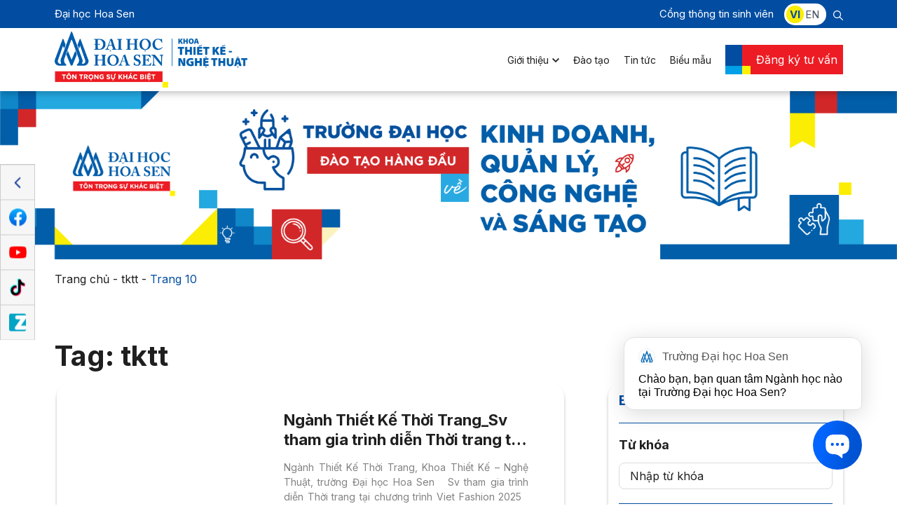

--- FILE ---
content_type: text/html; charset=UTF-8
request_url: https://www.hoasen.edu.vn/tknt/tag/tktt/page/10/
body_size: 19090
content:
<!DOCTYPE html>
<html lang="vi" prefix="og: https://ogp.me/ns#">

<head>
	<title>tktt Archives - Trang 10 trên 53 - Khoa Thiết kế - Nghệ thuật</title>
	<meta charset="UTF-8" />
	<meta name="viewport" content="width=device-width, user-scalable=yes">
	<!-- <meta name="viewport" content="width=device-width, initial-scale=1"> -->
    <link rel="stylesheet" href="https://www.hoasen.edu.vn/wp-content/themes/ru-hsu/style.css">
	<!--<link rel="stylesheet" href="https://www.hoasen.edu.vn/wp-content/themes/ru-hsu/assets/css/style-block-up-2025.css">-->
	<script src="https://www.hoasen.edu.vn/wp-content/themes/ru-hsu/assets/js/hsu-custom.js" id="hsu-custom-js"></script>
	
			<link rel="icon" href="https://www.hoasen.edu.vn/wp-content/uploads/2025/01/favicon.png" type="image/x-icon" />
		<link rel="shortcut icon" href="https://www.hoasen.edu.vn/wp-content/uploads/2025/01/favicon.png" type="image/x-icon" />
	
	
<!-- Tối ưu hóa công cụ tìm kiếm bởi Rank Math - https://rankmath.com/ -->
<title>tktt Archives - Trang 10 trên 53 - Khoa Thiết kế - Nghệ thuật</title>
<meta name="robots" content="follow, index, max-snippet:-1, max-video-preview:-1, max-image-preview:large"/>
<link rel="canonical" href="https://www.hoasen.edu.vn/tknt/tag/tktt/page/10/" />
<link rel="prev" href="https://www.hoasen.edu.vn/tknt/tag/tktt/page/9/" />
<link rel="next" href="https://www.hoasen.edu.vn/tknt/tag/tktt/page/11/" />
<meta property="og:locale" content="vi_VN" />
<meta property="og:type" content="article" />
<meta property="og:title" content="tktt Archives - Trang 10 trên 53 - Khoa Thiết kế - Nghệ thuật" />
<meta property="og:url" content="https://www.hoasen.edu.vn/tknt/tag/tktt/page/10/" />
<meta property="og:site_name" content="Khoa Thiết kế - Nghệ thuật" />
<meta name="twitter:card" content="summary_large_image" />
<meta name="twitter:title" content="tktt Archives - Trang 10 trên 53 - Khoa Thiết kế - Nghệ thuật" />
<meta name="twitter:label1" content="Bài viết" />
<meta name="twitter:data1" content="316" />
<script type="application/ld+json" class="rank-math-schema">{"@context":"https://schema.org","@graph":[{"@type":"Person","@id":"https://www.hoasen.edu.vn/tknt/#person","name":"Khoa Thi\u1ebft k\u1ebf v\u00e0 Ngh\u1ec7 thu\u1eadt"},{"@type":"WebSite","@id":"https://www.hoasen.edu.vn/tknt/#website","url":"https://www.hoasen.edu.vn/tknt","name":"Khoa Thi\u1ebft k\u1ebf v\u00e0 Ngh\u1ec7 thu\u1eadt","publisher":{"@id":"https://www.hoasen.edu.vn/tknt/#person"},"inLanguage":"vi"},{"@type":"BreadcrumbList","@id":"https://www.hoasen.edu.vn/tknt/tag/tktt/page/10/#breadcrumb","itemListElement":[{"@type":"ListItem","position":"1","item":{"@id":"https://www.hoasen.edu.vn/tknt/","name":"Trang ch\u1ee7"}},{"@type":"ListItem","position":"2","item":{"@id":"https://www.hoasen.edu.vn/tknt/tag/tktt/","name":"tktt"}}]},{"@type":"CollectionPage","@id":"https://www.hoasen.edu.vn/tknt/tag/tktt/page/10/#webpage","url":"https://www.hoasen.edu.vn/tknt/tag/tktt/page/10/","name":"tktt Archives - Trang 10 tr\u00ean 53 - Khoa Thi\u1ebft k\u1ebf - Ngh\u1ec7 thu\u1eadt","isPartOf":{"@id":"https://www.hoasen.edu.vn/tknt/#website"},"inLanguage":"vi","breadcrumb":{"@id":"https://www.hoasen.edu.vn/tknt/tag/tktt/page/10/#breadcrumb"}}]}</script>
<!-- /Plugin SEO WordPress Rank Math -->

<link rel='dns-prefetch' href='//cdnjs.cloudflare.com' />
<link rel="alternate" type="application/rss+xml" title="Dòng thông tin cho Thẻ Khoa Thiết kế - Nghệ thuật &raquo; tktt" href="https://www.hoasen.edu.vn/tknt/tag/tktt/feed/" />
<style id='wp-img-auto-sizes-contain-inline-css'>
img:is([sizes=auto i],[sizes^="auto," i]){contain-intrinsic-size:3000px 1500px}
/*# sourceURL=wp-img-auto-sizes-contain-inline-css */
</style>
<style id='wp-emoji-styles-inline-css'>

	img.wp-smiley, img.emoji {
		display: inline !important;
		border: none !important;
		box-shadow: none !important;
		height: 1em !important;
		width: 1em !important;
		margin: 0 0.07em !important;
		vertical-align: -0.1em !important;
		background: none !important;
		padding: 0 !important;
	}
/*# sourceURL=wp-emoji-styles-inline-css */
</style>
<style id='wp-block-library-inline-css'>
:root{--wp-block-synced-color:#7a00df;--wp-block-synced-color--rgb:122,0,223;--wp-bound-block-color:var(--wp-block-synced-color);--wp-editor-canvas-background:#ddd;--wp-admin-theme-color:#007cba;--wp-admin-theme-color--rgb:0,124,186;--wp-admin-theme-color-darker-10:#006ba1;--wp-admin-theme-color-darker-10--rgb:0,107,160.5;--wp-admin-theme-color-darker-20:#005a87;--wp-admin-theme-color-darker-20--rgb:0,90,135;--wp-admin-border-width-focus:2px}@media (min-resolution:192dpi){:root{--wp-admin-border-width-focus:1.5px}}.wp-element-button{cursor:pointer}:root .has-very-light-gray-background-color{background-color:#eee}:root .has-very-dark-gray-background-color{background-color:#313131}:root .has-very-light-gray-color{color:#eee}:root .has-very-dark-gray-color{color:#313131}:root .has-vivid-green-cyan-to-vivid-cyan-blue-gradient-background{background:linear-gradient(135deg,#00d084,#0693e3)}:root .has-purple-crush-gradient-background{background:linear-gradient(135deg,#34e2e4,#4721fb 50%,#ab1dfe)}:root .has-hazy-dawn-gradient-background{background:linear-gradient(135deg,#faaca8,#dad0ec)}:root .has-subdued-olive-gradient-background{background:linear-gradient(135deg,#fafae1,#67a671)}:root .has-atomic-cream-gradient-background{background:linear-gradient(135deg,#fdd79a,#004a59)}:root .has-nightshade-gradient-background{background:linear-gradient(135deg,#330968,#31cdcf)}:root .has-midnight-gradient-background{background:linear-gradient(135deg,#020381,#2874fc)}:root{--wp--preset--font-size--normal:16px;--wp--preset--font-size--huge:42px}.has-regular-font-size{font-size:1em}.has-larger-font-size{font-size:2.625em}.has-normal-font-size{font-size:var(--wp--preset--font-size--normal)}.has-huge-font-size{font-size:var(--wp--preset--font-size--huge)}.has-text-align-center{text-align:center}.has-text-align-left{text-align:left}.has-text-align-right{text-align:right}.has-fit-text{white-space:nowrap!important}#end-resizable-editor-section{display:none}.aligncenter{clear:both}.items-justified-left{justify-content:flex-start}.items-justified-center{justify-content:center}.items-justified-right{justify-content:flex-end}.items-justified-space-between{justify-content:space-between}.screen-reader-text{border:0;clip-path:inset(50%);height:1px;margin:-1px;overflow:hidden;padding:0;position:absolute;width:1px;word-wrap:normal!important}.screen-reader-text:focus{background-color:#ddd;clip-path:none;color:#444;display:block;font-size:1em;height:auto;left:5px;line-height:normal;padding:15px 23px 14px;text-decoration:none;top:5px;width:auto;z-index:100000}html :where(.has-border-color){border-style:solid}html :where([style*=border-top-color]){border-top-style:solid}html :where([style*=border-right-color]){border-right-style:solid}html :where([style*=border-bottom-color]){border-bottom-style:solid}html :where([style*=border-left-color]){border-left-style:solid}html :where([style*=border-width]){border-style:solid}html :where([style*=border-top-width]){border-top-style:solid}html :where([style*=border-right-width]){border-right-style:solid}html :where([style*=border-bottom-width]){border-bottom-style:solid}html :where([style*=border-left-width]){border-left-style:solid}html :where(img[class*=wp-image-]){height:auto;max-width:100%}:where(figure){margin:0 0 1em}html :where(.is-position-sticky){--wp-admin--admin-bar--position-offset:var(--wp-admin--admin-bar--height,0px)}@media screen and (max-width:600px){html :where(.is-position-sticky){--wp-admin--admin-bar--position-offset:0px}}

/*# sourceURL=wp-block-library-inline-css */
</style><style id='global-styles-inline-css'>
:root{--wp--preset--aspect-ratio--square: 1;--wp--preset--aspect-ratio--4-3: 4/3;--wp--preset--aspect-ratio--3-4: 3/4;--wp--preset--aspect-ratio--3-2: 3/2;--wp--preset--aspect-ratio--2-3: 2/3;--wp--preset--aspect-ratio--16-9: 16/9;--wp--preset--aspect-ratio--9-16: 9/16;--wp--preset--color--black: #000000;--wp--preset--color--cyan-bluish-gray: #abb8c3;--wp--preset--color--white: #ffffff;--wp--preset--color--pale-pink: #f78da7;--wp--preset--color--vivid-red: #cf2e2e;--wp--preset--color--luminous-vivid-orange: #ff6900;--wp--preset--color--luminous-vivid-amber: #fcb900;--wp--preset--color--light-green-cyan: #7bdcb5;--wp--preset--color--vivid-green-cyan: #00d084;--wp--preset--color--pale-cyan-blue: #8ed1fc;--wp--preset--color--vivid-cyan-blue: #0693e3;--wp--preset--color--vivid-purple: #9b51e0;--wp--preset--gradient--vivid-cyan-blue-to-vivid-purple: linear-gradient(135deg,rgb(6,147,227) 0%,rgb(155,81,224) 100%);--wp--preset--gradient--light-green-cyan-to-vivid-green-cyan: linear-gradient(135deg,rgb(122,220,180) 0%,rgb(0,208,130) 100%);--wp--preset--gradient--luminous-vivid-amber-to-luminous-vivid-orange: linear-gradient(135deg,rgb(252,185,0) 0%,rgb(255,105,0) 100%);--wp--preset--gradient--luminous-vivid-orange-to-vivid-red: linear-gradient(135deg,rgb(255,105,0) 0%,rgb(207,46,46) 100%);--wp--preset--gradient--very-light-gray-to-cyan-bluish-gray: linear-gradient(135deg,rgb(238,238,238) 0%,rgb(169,184,195) 100%);--wp--preset--gradient--cool-to-warm-spectrum: linear-gradient(135deg,rgb(74,234,220) 0%,rgb(151,120,209) 20%,rgb(207,42,186) 40%,rgb(238,44,130) 60%,rgb(251,105,98) 80%,rgb(254,248,76) 100%);--wp--preset--gradient--blush-light-purple: linear-gradient(135deg,rgb(255,206,236) 0%,rgb(152,150,240) 100%);--wp--preset--gradient--blush-bordeaux: linear-gradient(135deg,rgb(254,205,165) 0%,rgb(254,45,45) 50%,rgb(107,0,62) 100%);--wp--preset--gradient--luminous-dusk: linear-gradient(135deg,rgb(255,203,112) 0%,rgb(199,81,192) 50%,rgb(65,88,208) 100%);--wp--preset--gradient--pale-ocean: linear-gradient(135deg,rgb(255,245,203) 0%,rgb(182,227,212) 50%,rgb(51,167,181) 100%);--wp--preset--gradient--electric-grass: linear-gradient(135deg,rgb(202,248,128) 0%,rgb(113,206,126) 100%);--wp--preset--gradient--midnight: linear-gradient(135deg,rgb(2,3,129) 0%,rgb(40,116,252) 100%);--wp--preset--font-size--small: 13px;--wp--preset--font-size--medium: 20px;--wp--preset--font-size--large: 36px;--wp--preset--font-size--x-large: 42px;--wp--preset--spacing--20: 0.44rem;--wp--preset--spacing--30: 0.67rem;--wp--preset--spacing--40: 1rem;--wp--preset--spacing--50: 1.5rem;--wp--preset--spacing--60: 2.25rem;--wp--preset--spacing--70: 3.38rem;--wp--preset--spacing--80: 5.06rem;--wp--preset--shadow--natural: 6px 6px 9px rgba(0, 0, 0, 0.2);--wp--preset--shadow--deep: 12px 12px 50px rgba(0, 0, 0, 0.4);--wp--preset--shadow--sharp: 6px 6px 0px rgba(0, 0, 0, 0.2);--wp--preset--shadow--outlined: 6px 6px 0px -3px rgb(255, 255, 255), 6px 6px rgb(0, 0, 0);--wp--preset--shadow--crisp: 6px 6px 0px rgb(0, 0, 0);}:where(.is-layout-flex){gap: 0.5em;}:where(.is-layout-grid){gap: 0.5em;}body .is-layout-flex{display: flex;}.is-layout-flex{flex-wrap: wrap;align-items: center;}.is-layout-flex > :is(*, div){margin: 0;}body .is-layout-grid{display: grid;}.is-layout-grid > :is(*, div){margin: 0;}:where(.wp-block-columns.is-layout-flex){gap: 2em;}:where(.wp-block-columns.is-layout-grid){gap: 2em;}:where(.wp-block-post-template.is-layout-flex){gap: 1.25em;}:where(.wp-block-post-template.is-layout-grid){gap: 1.25em;}.has-black-color{color: var(--wp--preset--color--black) !important;}.has-cyan-bluish-gray-color{color: var(--wp--preset--color--cyan-bluish-gray) !important;}.has-white-color{color: var(--wp--preset--color--white) !important;}.has-pale-pink-color{color: var(--wp--preset--color--pale-pink) !important;}.has-vivid-red-color{color: var(--wp--preset--color--vivid-red) !important;}.has-luminous-vivid-orange-color{color: var(--wp--preset--color--luminous-vivid-orange) !important;}.has-luminous-vivid-amber-color{color: var(--wp--preset--color--luminous-vivid-amber) !important;}.has-light-green-cyan-color{color: var(--wp--preset--color--light-green-cyan) !important;}.has-vivid-green-cyan-color{color: var(--wp--preset--color--vivid-green-cyan) !important;}.has-pale-cyan-blue-color{color: var(--wp--preset--color--pale-cyan-blue) !important;}.has-vivid-cyan-blue-color{color: var(--wp--preset--color--vivid-cyan-blue) !important;}.has-vivid-purple-color{color: var(--wp--preset--color--vivid-purple) !important;}.has-black-background-color{background-color: var(--wp--preset--color--black) !important;}.has-cyan-bluish-gray-background-color{background-color: var(--wp--preset--color--cyan-bluish-gray) !important;}.has-white-background-color{background-color: var(--wp--preset--color--white) !important;}.has-pale-pink-background-color{background-color: var(--wp--preset--color--pale-pink) !important;}.has-vivid-red-background-color{background-color: var(--wp--preset--color--vivid-red) !important;}.has-luminous-vivid-orange-background-color{background-color: var(--wp--preset--color--luminous-vivid-orange) !important;}.has-luminous-vivid-amber-background-color{background-color: var(--wp--preset--color--luminous-vivid-amber) !important;}.has-light-green-cyan-background-color{background-color: var(--wp--preset--color--light-green-cyan) !important;}.has-vivid-green-cyan-background-color{background-color: var(--wp--preset--color--vivid-green-cyan) !important;}.has-pale-cyan-blue-background-color{background-color: var(--wp--preset--color--pale-cyan-blue) !important;}.has-vivid-cyan-blue-background-color{background-color: var(--wp--preset--color--vivid-cyan-blue) !important;}.has-vivid-purple-background-color{background-color: var(--wp--preset--color--vivid-purple) !important;}.has-black-border-color{border-color: var(--wp--preset--color--black) !important;}.has-cyan-bluish-gray-border-color{border-color: var(--wp--preset--color--cyan-bluish-gray) !important;}.has-white-border-color{border-color: var(--wp--preset--color--white) !important;}.has-pale-pink-border-color{border-color: var(--wp--preset--color--pale-pink) !important;}.has-vivid-red-border-color{border-color: var(--wp--preset--color--vivid-red) !important;}.has-luminous-vivid-orange-border-color{border-color: var(--wp--preset--color--luminous-vivid-orange) !important;}.has-luminous-vivid-amber-border-color{border-color: var(--wp--preset--color--luminous-vivid-amber) !important;}.has-light-green-cyan-border-color{border-color: var(--wp--preset--color--light-green-cyan) !important;}.has-vivid-green-cyan-border-color{border-color: var(--wp--preset--color--vivid-green-cyan) !important;}.has-pale-cyan-blue-border-color{border-color: var(--wp--preset--color--pale-cyan-blue) !important;}.has-vivid-cyan-blue-border-color{border-color: var(--wp--preset--color--vivid-cyan-blue) !important;}.has-vivid-purple-border-color{border-color: var(--wp--preset--color--vivid-purple) !important;}.has-vivid-cyan-blue-to-vivid-purple-gradient-background{background: var(--wp--preset--gradient--vivid-cyan-blue-to-vivid-purple) !important;}.has-light-green-cyan-to-vivid-green-cyan-gradient-background{background: var(--wp--preset--gradient--light-green-cyan-to-vivid-green-cyan) !important;}.has-luminous-vivid-amber-to-luminous-vivid-orange-gradient-background{background: var(--wp--preset--gradient--luminous-vivid-amber-to-luminous-vivid-orange) !important;}.has-luminous-vivid-orange-to-vivid-red-gradient-background{background: var(--wp--preset--gradient--luminous-vivid-orange-to-vivid-red) !important;}.has-very-light-gray-to-cyan-bluish-gray-gradient-background{background: var(--wp--preset--gradient--very-light-gray-to-cyan-bluish-gray) !important;}.has-cool-to-warm-spectrum-gradient-background{background: var(--wp--preset--gradient--cool-to-warm-spectrum) !important;}.has-blush-light-purple-gradient-background{background: var(--wp--preset--gradient--blush-light-purple) !important;}.has-blush-bordeaux-gradient-background{background: var(--wp--preset--gradient--blush-bordeaux) !important;}.has-luminous-dusk-gradient-background{background: var(--wp--preset--gradient--luminous-dusk) !important;}.has-pale-ocean-gradient-background{background: var(--wp--preset--gradient--pale-ocean) !important;}.has-electric-grass-gradient-background{background: var(--wp--preset--gradient--electric-grass) !important;}.has-midnight-gradient-background{background: var(--wp--preset--gradient--midnight) !important;}.has-small-font-size{font-size: var(--wp--preset--font-size--small) !important;}.has-medium-font-size{font-size: var(--wp--preset--font-size--medium) !important;}.has-large-font-size{font-size: var(--wp--preset--font-size--large) !important;}.has-x-large-font-size{font-size: var(--wp--preset--font-size--x-large) !important;}
/*# sourceURL=global-styles-inline-css */
</style>

<style id='classic-theme-styles-inline-css'>
/*! This file is auto-generated */
.wp-block-button__link{color:#fff;background-color:#32373c;border-radius:9999px;box-shadow:none;text-decoration:none;padding:calc(.667em + 2px) calc(1.333em + 2px);font-size:1.125em}.wp-block-file__button{background:#32373c;color:#fff;text-decoration:none}
/*# sourceURL=/wp-includes/css/classic-themes.min.css */
</style>
<link rel='stylesheet' id='contact-form-7-css' href='https://www.hoasen.edu.vn/tknt/wp-content/plugins/contact-form-7/includes/css/styles.css?ver=5.8.2' media='all' />
<style id='contact-form-7-inline-css'>
.wpcf7 .wpcf7-recaptcha iframe {margin-bottom: 0;}.wpcf7 .wpcf7-recaptcha[data-align="center"] > div {margin: 0 auto;}.wpcf7 .wpcf7-recaptcha[data-align="right"] > div {margin: 0 0 0 auto;}
/*# sourceURL=contact-form-7-inline-css */
</style>
<link rel='stylesheet' id='bst-reboot-css' href='https://www.hoasen.edu.vn/tknt/wp-content/themes/ru-hsu/assets/lib/bootstrap/5.0.1/bootstrap-reboot.min.css?ver=5.0.1' media='all' />
<link rel='stylesheet' id='bst-util-css' href='https://www.hoasen.edu.vn/tknt/wp-content/themes/ru-hsu/assets/lib/bootstrap/5.0.1/bootstrap-utilities.min.css?ver=5.0.1' media='all' />
<link rel='stylesheet' id='bst-grid-css' href='https://www.hoasen.edu.vn/tknt/wp-content/themes/ru-hsu/assets/lib/bootstrap/5.0.1/bootstrap-grid.min.css?ver=5.0.1' media='all' />
<link rel='stylesheet' id='swiper-css' href='https://www.hoasen.edu.vn/tknt/wp-content/themes/ru-hsu/assets/lib/swiper/6.3.4/swiper-bundle.min.css?ver=6.3.4' media='all' />
<link rel='stylesheet' id='fancybox-css' href='https://www.hoasen.edu.vn/tknt/wp-content/themes/ru-hsu/assets/lib/fancybox/jquery.fancybox.min.css?ver=3.5.7' media='all' />
<link rel='stylesheet' id='dtp-css' href='https://www.hoasen.edu.vn/tknt/wp-content/themes/ru-hsu/assets/lib/datetimepicker/jquery.datetimepicker.min.css?ver=1.3.4' media='all' />
<link rel='stylesheet' id='splide-css' href='https://www.hoasen.edu.vn/tknt/wp-content/themes/ru-hsu/assets/lib/splide/4.1.3/css/splide.min.css?ver=4.1.3' media='all' />
<link rel='stylesheet' id='aos-css' href='https://www.hoasen.edu.vn/tknt/wp-content/themes/ru-hsu/assets/lib/aos/aos.css?ver=1.0.1.4' media='all' />
<link rel='stylesheet' id='hsu-css' href='https://www.hoasen.edu.vn/tknt/wp-content/themes/ru-hsu/assets/css/style.min.css?ver=2024.06.13' media='all' />
<link rel='stylesheet' id='custom-css' href='https://www.hoasen.edu.vn/tknt/wp-content/themes/ru-hsu/assets/css/custom.min.css?ver=2024.03.26' media='all' />
<link rel='stylesheet' id='hsu-lookup-css' href='https://www.hoasen.edu.vn/tknt/wp-content/themes/ru-hsu/assets/css/lookup.css' media='all' />
<link rel='stylesheet' id='cf7cf-style-css' href='https://www.hoasen.edu.vn/tknt/wp-content/plugins/cf7-conditional-fields/style.css?ver=2.4.10' media='all' />
<script src="https://www.hoasen.edu.vn/tknt/wp-content/themes/ru-hsu/assets/lib/jquery/jquery-3.6.0.min.js?ver=3.6.0" id="jquery-js"></script>
<link rel="https://api.w.org/" href="https://www.hoasen.edu.vn/tknt/wp-json/" /><link rel="alternate" title="JSON" type="application/json" href="https://www.hoasen.edu.vn/tknt/wp-json/wp/v2/tags/47" /><script id="google_gtagjs" src="https://www.googletagmanager.com/gtag/js?id=G-LTYLGEDHN0" async></script>
<script id="google_gtagjs-inline">
window.dataLayer = window.dataLayer || [];function gtag(){dataLayer.push(arguments);}gtag('js', new Date());gtag('config', 'G-LTYLGEDHN0', {} );
</script>
		<style id="wp-custom-css">
			.vc-accor__item input:checked~.vc-accor__content{
	max-height: 100%;
}

/*********Footer************/
.vc-contact.position-relative {
    display: none;
}
div#widFbWidget {
    display: none;
}
.vc-footer__col.col-12.col-md-5.col-lg-5.col-xl-2.col-xxl-3 .row {
    display: grid;
    grid-template-columns: 48% 48%;
	gap: 25px;
}
.row.vc-footer__row {
    margin-top: 100px;
}
footer#jsFooter {
    position: relative;
}
a.vc-footer__logo.d-none.d-xl-inline-block.mb-3 {
    position: absolute;
    top: 50px;
}
.row.vc-footer__row {
    margin-top: 100px;
    border-top: 1px solid #2564AC;
    padding-top: 20px;
}
.vc-footer__hotline {
    background: unset;
    color: #fff;
    font-size: 1.3rem;
    margin-bottom: 10px;
    padding: unset;
}
.vc-footer__hotline svg, .vc-footer__info svg {
    display: none;
}
.vc-footer__hotline a {
    font-size: 1.3rem;
    font-weight: 100;
}
.vc-footer__info{
    magrin-bottom: 5px
}
.vc-footer__col.col-12.col-md-5.col-lg-5.col-xl-2.col-xxl-3 {
    width: 35%;
}
.vc-footer__col.col-12.col-md-9.col-lg-9.col-xl-6.col-xxl-6 {
    width: 40%;
}
.vc-footer__col.col-12.col-md-5.col-lg-5.col-xl-2.col-xxl-3 .vc-footer__info {
    width: max-content;
}
#faculty-accordion .vc-accor__item {
    box-shadow: unset;
    border-bottom: 1px solid #EFEEEF;
    border-radius: unset;
}
#faculty-accordion .vc-accor__item input:checked+.vc-accor__label {
    border: unset;
    padding: unset;
}
	#followHSU img {
    width: 25px;
}
	div#followHSU {
    display: flex !important;
	flex-direction: column;
    gap: 8px;
}
	div#followHSU a {
    color: white;
    display: flex;
    width: 150px;
    gap: 12px;
}
	nav.vc-footer__img.d-flex.flex-wrap.justify-content-between.align-items-center {
    align-content: flex-start !important;
}
	.vc-footer__col.col-12.col-md-7.col-lg-7.col-xl-3 {
    display: flex;
}
	.footet_faculty {
    display: block !important;
}
/************radius*************/

element.style {
}
.carousel-dots button {
    width: 12px;
    height: 12px;
    margin: 5px;
    border-radius: 50%;
    -webkit-border-radius: 50%;
    -khtml-border-radius: 50%;
    -moz-border-radius: 50%;
    -ms-border-radius: 50%;
    border: none;
    background-color: #D9D9D9;
    cursor: pointer;
    display: inline-block;
}
.carousel-dots button, .carouselStaff-dots button {
    border-radius: 100% !important;
    -webkit-border-radius: 100% !important;
    -khtml-border-radius: 100% !important;
    -moz-border-radius: 100% !important;
    -ms-border-radius: 100% !important;
    display: inline-block !important;
}
		</style>
		
	<!-- Output embed code -->
				<!-- Google Tag Manager -->
			<script>(function(w,d,s,l,i){w[l]=w[l]||[];w[l].push({'gtm.start':new Date().getTime(),event:'gtm.js'});var f=d.getElementsByTagName(s)[0],j=d.createElement(s),dl=l!='dataLayer'?'&l='+l:'';j.async=true;j.src='https://www.googletagmanager.com/gtm.js?id='+i+dl;f.parentNode.insertBefore(j,f);})(window,document,'script','dataLayer','GTM-NNFZ5GC');</script>
			<!-- End Google Tag Manager -->
			<link rel="stylesheet" href="https://www.hoasen.edu.vn/wp-content/themes/ru-hsu/assets/faculty/style.css">
<script src="https://www.hoasen.edu.vn/wp-content/themes/ru-hsu/assets/faculty/custom.js" id="jquery-js"></script> 

<!-- Messenger Plugin chat Code -->
    <div id="fb-root"></div>

    <!-- Your Plugin chat code -->
    <div id="fb-customer-chat" class="fb-customerchat">
    </div>

    <script>
      var chatbox = document.getElementById('fb-customer-chat');
      chatbox.setAttribute("page_id", "306277426062124");
      chatbox.setAttribute("attribution", "biz_inbox");
    </script>

    <!-- Your SDK code -->
    <script>
      window.fbAsyncInit = function() {
        FB.init({
          xfbml            : true,
          version          : 'v16.0'
        });
      };

      (function(d, s, id) {
        var js, fjs = d.getElementsByTagName(s)[0];
        if (d.getElementById(id)) return;
        js = d.createElement(s); js.id = id;
        js.src = 'https://connect.facebook.net/vi_VN/sdk/xfbml.customerchat.js';
        fjs.parentNode.insertBefore(js, fjs);
      }(document, 'script', 'facebook-jssdk'));
    </script>


<script>!function(s,u,b,i,z){var o,t,r,y;s[i]||(s._sbzaccid=z,s[i]=function(){s[i].q.push(arguments)},s[i].q=[],s[i]("setAccount",z),r=["widget.subiz.net","storage.googleapis"+(t=".com"),"app.sbz.workers.dev",i+"a"+(o=function(k,t){var n=t<=6?5:o(k,t-1)+o(k,t-3);return k!==t?n:n.toString(32)})(20,20)+t,i+"b"+o(30,30)+t,i+"c"+o(40,40)+t],(y=function(k){var t,n;s._subiz_init_2094850928430||r[k]&&(t=u.createElement(b),n=u.getElementsByTagName(b)[0],t.async=1,t.src="https://"+r[k]+"/sbz/app.js?accid="+z,n.parentNode.insertBefore(t,n),setTimeout(y,2e3,k+1))})(0))}(window,document,"script","subiz", "acshaomzfkhqtwlxmtfo")</script>
<link rel='preconnect' id='googleapis-css' href='https://fonts.googleapis.com?ver=6e0728ebb67d668afa587a54f804e703' media='all' />
<link rel='preconnect' id='gstatic-css' href='https://fonts.gstatic.com?ver=6e0728ebb67d668afa587a54f804e703' media='all' />
<link rel='stylesheet' id='inter-css' href='https://fonts.googleapis.com/css2?family=Inter%3Awght%40400%3B500%3B600%3B700&#038;display=swap&#038;ver=6.9' media='all' />
</head>

<body data-rsssl=1 class="archive paged tag tag-tktt tag-47 wp-embed-responsive paged-10 tag-paged-10 wp-theme-ru-hsu vl-body">
	<!-- Output embed code -->
				<!-- Google Tag Manager (noscript) -->
			<noscript><iframe src="https://www.googletagmanager.com/ns.html?id=GTM-NNFZ5GC" height="0" width="0" style="display:none;visibility:hidden"></iframe></noscript>
			<!-- End Google Tag Manager (noscript) -->
			
	<!-- ================================================== -->
	<!-- HEADER -->
	<!-- ================================================== -->
	<header class="vc-header position-fixed" id="jsHeader">
		<div class="vc-top d-none d-xl-block">
			<div class="container vc-header__container">
				<div class="vc-top__row row">
											<div class="vc-top__col col-12 col-md-4 col-lg-4 col-xl-4 col-xxl-4">
							<div class="vc-top__note d-flex align-items-center">Đại học Hoa Sen</div>
						</div>
					
					<div class="vc-top__col col-12 col-md-8 col-lg-8 col-xl-8 col-xxl-8">
						<div class="vc-top__box d-flex align-items-center justify-content-end">
																<nav class="vc-top__nav">
																																	<a href="http://htttsv.hoasen.edu.vn/" class="d-inline-block position-relative" target="_blank">Cổng thông tin sinh viên</a>
																														</nav>
																		<div class="vc-top__switch d-inline-flex">
																					<a lang="vi" hreflang="vi" href="https://www.hoasen.edu.vn/tknt/tag/tktt/" class="d-inline-flex align-items-center justify-content-center current">VI</a>
																					<a lang="en-GB" hreflang="en-GB" href="https://www.hoasen.edu.vn/tknt/en/" class="d-inline-flex align-items-center justify-content-center">EN</a>
																			</div>
															
							<span class="vc-top__search jsCallPopup" data-popup="mdlSearch">
								<svg class="vc-icon"><use xlink:href="https://www.hoasen.edu.vn/tknt/wp-content/themes/ru-hsu/assets/img/icons.svg#i-search" /></svg>
							</span>
						</div>
					</div>
				</div>
			</div>
		</div>

		<div class="container position-relative">
						
			<nav class="vc-header__nav d-flex align-items-center justify-content-between">
				<div class="vc-header__logo d-none d-xl-inline-flex align-items-center justify-content-start">
																			<a class="d-inline-block" href="https://www.hoasen.edu.vn/">
									<img class="logo-h" style="max-height: 80px;" src="https://www.hoasen.edu.vn/wp-content/uploads/2025/01/HSU.png" alt="Hoa Sen University">
								<img class="logo-white-h" style="display: none; max-height: 56px;" src="https://www.hoasen.edu.vn/wp-content/uploads/2025/01/Logo-White.png" alt="Hoa Sen University">
								</a>
																																			<a class="d-inline-block" href="https://www.hoasen.edu.vn/tknt">
							<img style="max-height: 80px;" src="https://www.hoasen.edu.vn/tknt/wp-content/uploads/sites/6/2025/12/khoa-thiet-ke_vi_xanh-55.png" alt="">
				
						</a>
									</div>

				<ul id="menu-header-menu-vi" class="d-flex justify-content-end"><li id="menu-item-12334" class="menu-item menu-item-type-post_type menu-item-object-page menu-item-has-children menu-item-12334"><a href="https://www.hoasen.edu.vn/tknt/gioi-thieu/" class="expand">Giới thiệu<svg class="vc-icon ml-2"><use xlink:href="https://www.hoasen.edu.vn/tknt/wp-content/themes/ru-hsu/assets/img/icons.svg#i-arrow-down"></use></svg></a>
<ul>
	<li id="menu-item-12358" class="menu-item menu-item-type-post_type menu-item-object-page menu-item-12358"><a href="https://www.hoasen.edu.vn/tknt/gioi-thieu/tong-quan/">Tổng quan</a>
	</li>
	<li id="menu-item-12335" class="menu-item menu-item-type-post_type menu-item-object-page menu-item-12335"><a href="https://www.hoasen.edu.vn/tknt/gioi-thieu/doi-ngu-nhan-su/">Đội ngũ nhân sự</a>
	</li>
	<li id="menu-item-12336" class="menu-item menu-item-type-post_type menu-item-object-page menu-item-12336"><a href="https://www.hoasen.edu.vn/tknt/gioi-thieu/kiem-dinh-quoc-te/">Kiểm định quốc tế</a>
	</li>
</ul>

</li>
<li id="menu-item-12339" class="menu-item menu-item-type-post_type menu-item-object-page menu-item-12339"><a href="https://www.hoasen.edu.vn/tknt/dao-tao/">Đào tạo</a>
</li>
<li id="menu-item-12338" class="menu-item menu-item-type-post_type menu-item-object-page menu-item-12338"><a href="https://www.hoasen.edu.vn/tknt/tin-tuc/">Tin tức</a>
</li>
<li id="menu-item-12340" class="menu-item menu-item-type-post_type menu-item-object-page menu-item-12340"><a href="https://www.hoasen.edu.vn/tknt/bieu-mau/">Biểu mẫu</a>
</li>
<li id="menu-item-12343" class="menu-item menu-item-type-custom menu-item-object-custom menu-item-12343"><a href="#"><div id="btnHP" class="custom-button-with-icon header faculty"><span>Đăng ký tư vấn</span></div></a>
</li>
</ul>			</nav>

					</div>
	</header>

	<div class="vc-header__logo d-inline-flex d-xl-none align-items-center justify-content-center">
					<a class="d-inline-block" href="https://www.hoasen.edu.vn/">
				<img class="logo-h" width="94" height="40" src="https://www.hoasen.edu.vn/wp-content/uploads/2025/01/HSU.png" alt="Hoa Sen University">
				<img width="94" height="40" class="logo-white-h" style="display: none;" src="https://www.hoasen.edu.vn/wp-content/uploads/2025/01/Logo-White.png" alt="Hoa Sen University">
			</a>
							<a class="d-inline-block" href="https://www.hoasen.edu.vn/tknt">
				<img style="max-height: 80px;" src="https://www.hoasen.edu.vn/tknt/wp-content/uploads/sites/6/2025/12/khoa-thiet-ke_vi_xanh-55.png" alt="">
	
			</a>
			</div>

	<span class="vc-header__nav-btn jsNavBtn"></span>

	<span class="vc-header__search d-inline-block d-xl-none position-fixed jsCallPopup" data-popup="mdlSearch">
		<svg class="vc-icon"><use xlink:href="https://www.hoasen.edu.vn/tknt/wp-content/themes/ru-hsu/assets/img/icons.svg#i-search" /></svg>
	</span>
	
	
	<nav class="vc-header__nav sp jsNav">
					<a href="https://www.hoasen.edu.vn/tknt" class="vc-header__nav-logo position-absolute d-inline-block">
				<img src="https://www.hoasen.edu.vn/wp-content/uploads/2025/01/Logo-White.png" alt="Hoa Sen University">
			</a>
		
					<div class="vc-top__switch position-absolute d-inline-flex">
									<a lang="vi" hreflang="vi" href="https://www.hoasen.edu.vn/tknt/tag/tktt/" class="d-inline-flex align-items-center justify-content-center current">VI</a>
									<a lang="en-GB" hreflang="en-GB" href="https://www.hoasen.edu.vn/tknt/en/" class="d-inline-flex align-items-center justify-content-center">EN</a>
							</div>
		
		<ul id="menu-header-menu-vi-1" class="menu"><li class="menu-item menu-item-type-post_type menu-item-object-page menu-item-has-children menu-item-12334"><a href="https://www.hoasen.edu.vn/tknt/gioi-thieu/">Giới thiệu<i class="vc-nav__expand jsExpand"></i></a>
<ul class="sub-menu">
	<li class="menu-item menu-item-type-post_type menu-item-object-page menu-item-12358"><a href="https://www.hoasen.edu.vn/tknt/gioi-thieu/tong-quan/">Tổng quan</a></li>
	<li class="menu-item menu-item-type-post_type menu-item-object-page menu-item-12335"><a href="https://www.hoasen.edu.vn/tknt/gioi-thieu/doi-ngu-nhan-su/">Đội ngũ nhân sự</a></li>
	<li class="menu-item menu-item-type-post_type menu-item-object-page menu-item-12336"><a href="https://www.hoasen.edu.vn/tknt/gioi-thieu/kiem-dinh-quoc-te/">Kiểm định quốc tế</a></li>
</ul>
</li>
<li class="menu-item menu-item-type-post_type menu-item-object-page menu-item-12339"><a href="https://www.hoasen.edu.vn/tknt/dao-tao/">Đào tạo</a></li>
<li class="menu-item menu-item-type-post_type menu-item-object-page menu-item-12338"><a href="https://www.hoasen.edu.vn/tknt/tin-tuc/">Tin tức</a></li>
<li class="menu-item menu-item-type-post_type menu-item-object-page menu-item-12340"><a href="https://www.hoasen.edu.vn/tknt/bieu-mau/">Biểu mẫu</a></li>
<li class="menu-item menu-item-type-custom menu-item-object-custom menu-item-12343"><a href="#"><div id="btnHP" class="custom-button-with-icon header faculty"><span>Đăng ký tư vấn</span></div></a></li>
</ul>	</nav>
	

<!-- ================================================== -->
<!-- BANNER -->
<!-- ================================================== -->

	<div class="vc-banner position-relative">
		<div class="swiper-container" id="jsBanner">
			<div class="swiper-wrapper">
									<div class="swiper-slide">
						<div class="vc-banner__item d-block p-relative">
																					<picture class="d-block">
																<img src="https://www.hoasen.edu.vn/tknt/wp-content/uploads/sites/6/2025/03/Banner-Website-Desktop-1600x300-1.png" alt="" class="hsu-banner">
							</picture>
													</div>
					</div>
							</div>
		</div>
		<div class="swiper-pagination w-100 d-flex align-items-center justify-content-center jsPagination"></div>
	</div>

<div class="container">
	
	<div class="vc-breadcrumb">
		<span class="">
			<span>
				<nav aria-label="breadcrumbs" class="rank-math-breadcrumb"><p><a href="https://www.hoasen.edu.vn/tknt/">Trang chủ</a><span class="separator"> - </span><a href="https://www.hoasen.edu.vn/tknt/tag/tktt/">tktt</a><span class="separator"> - </span><span class="last">Trang 10</span></p></nav>			</span>
		</span>
	</div>

			<h1 class="vc-headline--border-center position-relative d-inline-block">Tag: tktt</h1>

		
		<div class="vl-row row">
			<div id="jsPosts" class="col-12 col-md-12 col-lg-8 col-xl-8 col-xxl-8">
														<div class="vc-card--post">
						
<div class="vc-card__item d-block">
	<div class="row">
		<div class="col-12 col-md-6 col-lg-5 col-xl-5 col-xxl-5">
			<a href="https://www.hoasen.edu.vn/tknt/nganh-thiet-ke-thoi-trang_sv-tham-gia-trinh-dien-thoi-trang-tai-ct-viet-fashion-2025/" class="vc-card__avatar d-inline-block position-relative">
				<img class="position-absolute jsLazy" src="https://www.hoasen.edu.vn/tknt/wp-content/themes/ru-hsu/assets/img/pro/common/img-lazy.png" data-src="https://www.hoasen.edu.vn/tknt/wp-content/uploads/sites/6/2025/06/20250522.TKTT_Sv-tham-gia-trinh-dien-Thoi-trang-tai-CT-Viet-Fashion-2025_06.jpg" alt="">			</a>
		</div>
		<div class="col-12 col-md-6 col-lg-7 col-xl-7 col-xxl-7">
			<div class="vc-card__info">
				<a href="https://www.hoasen.edu.vn/tknt/nganh-thiet-ke-thoi-trang_sv-tham-gia-trinh-dien-thoi-trang-tai-ct-viet-fashion-2025/" class="vc-card__ttl fw-bold jsDot" title="Ngành Thiết Kế Thời Trang_Sv tham gia trình diễn Thời trang tại CT Viet Fashion 2025" data-line="2">Ngành Thiết Kế Thời Trang_Sv tham gia trình diễn Thời trang tại CT Viet Fashion 2025</a>
								<div class="vc-card__txt jsDot" data-line="5">Ngành Thiết Kế Thời Trang, Khoa Thiết Kế &#8211; Nghệ Thuật, trường Đại học Hoa Sen &nbsp; Sv tham gia trình diễn Thời trang tại chương trình Viet Fashion 2025 &nbsp; Khoa Thiết Kế &#8211; Nghệ Thuật, trường Đại học Hoa Sen trân trọng giới thiệu</div>
				<div class="text-end">
					<a href="https://www.hoasen.edu.vn/tknt/nganh-thiet-ke-thoi-trang_sv-tham-gia-trinh-dien-thoi-trang-tai-ct-viet-fashion-2025/" class="vc-card__readmore fst-italic d-inline-block">
						<span class="d-inline-flex align-items-center justify-content-center">
							<svg class="vc-icon"><use xlink:href="https://www.hoasen.edu.vn/tknt/wp-content/themes/ru-hsu/assets/img/icons.svg#i-arrow-right" /></svg>
						</span> Xem thêm					</a>
				</div>
			</div>
		</div>
	</div>
</div>
<div class="vc-card__item d-block">
	<div class="row">
		<div class="col-12 col-md-6 col-lg-5 col-xl-5 col-xxl-5">
			<a href="https://www.hoasen.edu.vn/tknt/nganh-thiet-ke-thoi-trang_y-tuong-thiet-ke-bst-veil-of-atlantis-fashion-creation-2025/" class="vc-card__avatar d-inline-block position-relative">
				<img class="position-absolute jsLazy" src="https://www.hoasen.edu.vn/tknt/wp-content/themes/ru-hsu/assets/img/pro/common/img-lazy.png" data-src="https://www.hoasen.edu.vn/tknt/wp-content/uploads/sites/6/2025/06/20250522.TKTT_Y-tuong-thiet-ke-BST-Veil-of-Atlantis-Fashion-Creation-2025.jpg" alt="">			</a>
		</div>
		<div class="col-12 col-md-6 col-lg-7 col-xl-7 col-xxl-7">
			<div class="vc-card__info">
				<a href="https://www.hoasen.edu.vn/tknt/nganh-thiet-ke-thoi-trang_y-tuong-thiet-ke-bst-veil-of-atlantis-fashion-creation-2025/" class="vc-card__ttl fw-bold jsDot" title="Ngành Thiết Kế Thời Trang_Ý tưởng thiết kế BST &#8220;Veil of Atlantis&#8221; &#8211; Fashion Creation 2025" data-line="2">Ngành Thiết Kế Thời Trang_Ý tưởng thiết kế BST &#8220;Veil of Atlantis&#8221; &#8211; Fashion Creation 2025</a>
								<div class="vc-card__txt jsDot" data-line="5">Ngành Thiết Kế Thời Trang, Khoa Thiết Kế &#8211; Nghệ Thuật, trường Đại học Hoa Sen &nbsp; Ý tưởng thiết kế BST &#8220;Veil of Atlantis&#8221; Fashion Creation 2025 &nbsp; Khoa Thiết Kế &#8211; Nghệ Thuật, trường Đại học Hoa Sen trân trọng giới thiệu</div>
				<div class="text-end">
					<a href="https://www.hoasen.edu.vn/tknt/nganh-thiet-ke-thoi-trang_y-tuong-thiet-ke-bst-veil-of-atlantis-fashion-creation-2025/" class="vc-card__readmore fst-italic d-inline-block">
						<span class="d-inline-flex align-items-center justify-content-center">
							<svg class="vc-icon"><use xlink:href="https://www.hoasen.edu.vn/tknt/wp-content/themes/ru-hsu/assets/img/icons.svg#i-arrow-right" /></svg>
						</span> Xem thêm					</a>
				</div>
			</div>
		</div>
	</div>
</div>
<div class="vc-card__item d-block">
	<div class="row">
		<div class="col-12 col-md-6 col-lg-5 col-xl-5 col-xxl-5">
			<a href="https://www.hoasen.edu.vn/tknt/nganh-thiet-ke-thoi-trang_sv-nguyen-lan-anh-gop-mat-tai-trien-lam-yodex-2025/" class="vc-card__avatar d-inline-block position-relative">
				<img class="position-absolute jsLazy" src="https://www.hoasen.edu.vn/tknt/wp-content/themes/ru-hsu/assets/img/pro/common/img-lazy.png" data-src="https://www.hoasen.edu.vn/tknt/wp-content/uploads/sites/6/2025/06/20250521.TKTT_Sv-Nguyen-Lan-Anh-Gop-Mat-Tai-Trien-Lam-YODEX-2025_06.jpg" alt="">			</a>
		</div>
		<div class="col-12 col-md-6 col-lg-7 col-xl-7 col-xxl-7">
			<div class="vc-card__info">
				<a href="https://www.hoasen.edu.vn/tknt/nganh-thiet-ke-thoi-trang_sv-nguyen-lan-anh-gop-mat-tai-trien-lam-yodex-2025/" class="vc-card__ttl fw-bold jsDot" title="Ngành Thiết Kế Thời Trang_Sv Nguyễn Lan Anh Góp Mặt Tại Triển Lãm YODEX 2025" data-line="2">Ngành Thiết Kế Thời Trang_Sv Nguyễn Lan Anh Góp Mặt Tại Triển Lãm YODEX 2025</a>
								<div class="vc-card__txt jsDot" data-line="5">Ngành Thiết Kế Thời Trang, Khoa Thiết Kế &#8211; Nghệ Thuật, trường Đại học Hoa Sen &nbsp; Sv Nguyễn Lan Anh Góp Mặt Tại Triển Lãm YODEX 2025 &nbsp; Khoa Thiết Kế &#8211; Nghệ Thuật, trường Đại học Hoa Sen trân trọng giới thiệu</div>
				<div class="text-end">
					<a href="https://www.hoasen.edu.vn/tknt/nganh-thiet-ke-thoi-trang_sv-nguyen-lan-anh-gop-mat-tai-trien-lam-yodex-2025/" class="vc-card__readmore fst-italic d-inline-block">
						<span class="d-inline-flex align-items-center justify-content-center">
							<svg class="vc-icon"><use xlink:href="https://www.hoasen.edu.vn/tknt/wp-content/themes/ru-hsu/assets/img/icons.svg#i-arrow-right" /></svg>
						</span> Xem thêm					</a>
				</div>
			</div>
		</div>
	</div>
</div>
<div class="vc-card__item d-block">
	<div class="row">
		<div class="col-12 col-md-6 col-lg-5 col-xl-5 col-xxl-5">
			<a href="https://www.hoasen.edu.vn/tknt/nganh-thiet-ke-thoi-trang_y-tuong-thiet-ke-bst-de-de-eco-fashion-creation-2025/" class="vc-card__avatar d-inline-block position-relative">
				<img class="position-absolute jsLazy" src="https://www.hoasen.edu.vn/tknt/wp-content/themes/ru-hsu/assets/img/pro/common/img-lazy.png" data-src="https://www.hoasen.edu.vn/tknt/wp-content/uploads/sites/6/2025/06/20250520.TKTT_Y-tuong-thiet-ke-BST-De-De-Eco-Fashion-Creation-2025.jpg" alt="">			</a>
		</div>
		<div class="col-12 col-md-6 col-lg-7 col-xl-7 col-xxl-7">
			<div class="vc-card__info">
				<a href="https://www.hoasen.edu.vn/tknt/nganh-thiet-ke-thoi-trang_y-tuong-thiet-ke-bst-de-de-eco-fashion-creation-2025/" class="vc-card__ttl fw-bold jsDot" title="Ngành Thiết Kế Thời Trang_Ý tưởng thiết kế BST &#8220;De De Eco&#8221; &#8211; Fashion Creation 2025" data-line="2">Ngành Thiết Kế Thời Trang_Ý tưởng thiết kế BST &#8220;De De Eco&#8221; &#8211; Fashion Creation 2025</a>
								<div class="vc-card__txt jsDot" data-line="5">Ngành Thiết Kế Thời Trang, Khoa Thiết Kế &#8211; Nghệ Thuật, trường Đại học Hoa Sen &nbsp; Ý tưởng thiết kế BST &#8220;De De Eco&#8221; Fashion Creation 2025 &nbsp; Khoa Thiết Kế &#8211; Nghệ Thuật, trường Đại học Hoa Sen trân trọng giới thiệu</div>
				<div class="text-end">
					<a href="https://www.hoasen.edu.vn/tknt/nganh-thiet-ke-thoi-trang_y-tuong-thiet-ke-bst-de-de-eco-fashion-creation-2025/" class="vc-card__readmore fst-italic d-inline-block">
						<span class="d-inline-flex align-items-center justify-content-center">
							<svg class="vc-icon"><use xlink:href="https://www.hoasen.edu.vn/tknt/wp-content/themes/ru-hsu/assets/img/icons.svg#i-arrow-right" /></svg>
						</span> Xem thêm					</a>
				</div>
			</div>
		</div>
	</div>
</div>
<div class="vc-card__item d-block">
	<div class="row">
		<div class="col-12 col-md-6 col-lg-5 col-xl-5 col-xxl-5">
			<a href="https://www.hoasen.edu.vn/tknt/nganh-thiet-ke-thoi-trang_sinh-vien-tktt-field-trip-tai-routine-vietnam/" class="vc-card__avatar d-inline-block position-relative">
				<img class="position-absolute jsLazy" src="https://www.hoasen.edu.vn/tknt/wp-content/themes/ru-hsu/assets/img/pro/common/img-lazy.png" data-src="https://www.hoasen.edu.vn/tknt/wp-content/uploads/sites/6/2025/06/20250519.TKTT_Sinh-vien-TKTT-Field-Trip-Tai-Routine-Vietnam_03.jpg" alt="">			</a>
		</div>
		<div class="col-12 col-md-6 col-lg-7 col-xl-7 col-xxl-7">
			<div class="vc-card__info">
				<a href="https://www.hoasen.edu.vn/tknt/nganh-thiet-ke-thoi-trang_sinh-vien-tktt-field-trip-tai-routine-vietnam/" class="vc-card__ttl fw-bold jsDot" title="Ngành Thiết Kế Thời Trang_Sinh viên TKTT Field Trip Tại Routine Vietnam" data-line="2">Ngành Thiết Kế Thời Trang_Sinh viên TKTT Field Trip Tại Routine Vietnam</a>
								<div class="vc-card__txt jsDot" data-line="5">Ngành Thiết Kế Thời Trang, Khoa Thiết Kế &#8211; Nghệ Thuật, trường Đại học Hoa Sen &nbsp; Sinh viên TKTT Field Trip Tại Routine Vietnam &nbsp; Khoa Thiết Kế &#8211; Nghệ Thuật, trường Đại học Hoa Sen trân trọng giới thiệu</div>
				<div class="text-end">
					<a href="https://www.hoasen.edu.vn/tknt/nganh-thiet-ke-thoi-trang_sinh-vien-tktt-field-trip-tai-routine-vietnam/" class="vc-card__readmore fst-italic d-inline-block">
						<span class="d-inline-flex align-items-center justify-content-center">
							<svg class="vc-icon"><use xlink:href="https://www.hoasen.edu.vn/tknt/wp-content/themes/ru-hsu/assets/img/icons.svg#i-arrow-right" /></svg>
						</span> Xem thêm					</a>
				</div>
			</div>
		</div>
	</div>
</div>
<div class="vc-card__item d-block">
	<div class="row">
		<div class="col-12 col-md-6 col-lg-5 col-xl-5 col-xxl-5">
			<a href="https://www.hoasen.edu.vn/tknt/nganh-thiet-ke-thoi-trang_y-tuong-thiet-ke-bst-emotional-cycle-fashion-creation-2025/" class="vc-card__avatar d-inline-block position-relative">
				<img class="position-absolute jsLazy" src="https://www.hoasen.edu.vn/tknt/wp-content/themes/ru-hsu/assets/img/pro/common/img-lazy.png" data-src="https://www.hoasen.edu.vn/tknt/wp-content/uploads/sites/6/2025/06/20250516.TKTT_Y-Tuong-Thiet-Ke-BST-Emotional-Cycle-Fashion-Creation-2025.jpg" alt="">			</a>
		</div>
		<div class="col-12 col-md-6 col-lg-7 col-xl-7 col-xxl-7">
			<div class="vc-card__info">
				<a href="https://www.hoasen.edu.vn/tknt/nganh-thiet-ke-thoi-trang_y-tuong-thiet-ke-bst-emotional-cycle-fashion-creation-2025/" class="vc-card__ttl fw-bold jsDot" title="Ngành Thiết Kế Thời Trang_Ý Tưởng Thiết Kế BST Emotional Cycle &#8211; Fashion Creation 2025" data-line="2">Ngành Thiết Kế Thời Trang_Ý Tưởng Thiết Kế BST Emotional Cycle &#8211; Fashion Creation 2025</a>
								<div class="vc-card__txt jsDot" data-line="5">Ngành Thiết Kế Thời Trang, Khoa Thiết Kế &#8211; Nghệ Thuật, trường Đại học Hoa Sen &nbsp; Ý Tưởng Thiết Kế BST Emotional Cycle Fashion Creation 2025 &nbsp; Khoa Thiết Kế &#8211; Nghệ Thuật, trường Đại học Hoa Sen trân trọng giới thiệu</div>
				<div class="text-end">
					<a href="https://www.hoasen.edu.vn/tknt/nganh-thiet-ke-thoi-trang_y-tuong-thiet-ke-bst-emotional-cycle-fashion-creation-2025/" class="vc-card__readmore fst-italic d-inline-block">
						<span class="d-inline-flex align-items-center justify-content-center">
							<svg class="vc-icon"><use xlink:href="https://www.hoasen.edu.vn/tknt/wp-content/themes/ru-hsu/assets/img/icons.svg#i-arrow-right" /></svg>
						</span> Xem thêm					</a>
				</div>
			</div>
		</div>
	</div>
</div>					</div>
					<div class="vc-pagination">
						<ul class='page-numbers'>
	<li><a class='page-numbers first' href=https://www.hoasen.edu.vn/tknt/tag/tktt/>❮❮</a></li>
	<li><a class="prev page-numbers" href="https://www.hoasen.edu.vn/tknt/tag/tktt/page/9/">❮</a></li>
	<li><a class="page-numbers" href="https://www.hoasen.edu.vn/tknt/tag/tktt/page/1/">1</a></li>
	<li><span class="page-numbers dots">&hellip;</span></li>
	<li><a class="page-numbers" href="https://www.hoasen.edu.vn/tknt/tag/tktt/page/8/">8</a></li>
	<li><a class="page-numbers" href="https://www.hoasen.edu.vn/tknt/tag/tktt/page/9/">9</a></li>
	<li><span aria-current="page" class="page-numbers current">10</span></li>
	<li><a class="page-numbers" href="https://www.hoasen.edu.vn/tknt/tag/tktt/page/11/">11</a></li>
	<li><a class="page-numbers" href="https://www.hoasen.edu.vn/tknt/tag/tktt/page/12/">12</a></li>
	<li><span class="page-numbers dots">&hellip;</span></li>
	<li><a class="page-numbers" href="https://www.hoasen.edu.vn/tknt/tag/tktt/page/53/">53</a></li>
	<li><a class="next page-numbers" href="https://www.hoasen.edu.vn/tknt/tag/tktt/page/11/">❯</a></li>
	<li><a class='page-numbers last' href=https://www.hoasen.edu.vn/tknt/tag/tktt/page/53/>❯❯</a></li>
</ul>
					</div>
							</div>

			<div class="col-12 col-md-6 col-lg-4 col-xl-4 col-xxl-4 offset-md-3 offset-lg-0">
				<!-- ================================================== -->
				<!-- Posts filter -->
				<!-- ================================================== -->
				<div class="vc-sidebar">
					
<h4 class="vc-sidebar__head">Bộ lọc</h4>
<form id="jsPostFilter" method="POST">
	<div class="vc-sidebar__form">
		<div class="vc-sidebar__row">
			<h5 class="vc-sidebar__ttl">Từ khóa</h5>
			<div class="vc-sidebar__input">
				<input name="title" type="text" placeholder="Nhập từ khóa" value="">
			</div>
		</div>
		<div class="vc-sidebar__row">
			<h5 class="vc-sidebar__ttl">Danh mục</h5>

					</div>
		<div class="vc-sidebar__row">
			<h5 class="vc-sidebar__ttl">Khoảng ngày</h5>
			<div class="vc-sidebar__txt d-block d-xl-flex align-items-center">
				<div class="d-inline-block">
					Từ 					<span class="vc-sidebar__date d-inline-block position-relative">
						<input autocomplete="off" type="text" name="dateFrom" id="jsFromDate" value="">
					</span>
				</div>
				<div class="d-inline-block">
					Đến ngày 					<span class="vc-sidebar__date d-inline-block position-relative">
						<input autocomplete="off" type="text" name="dateTo" id="jsToDate" value="">
					</span>
				</div>
			</div>
		</div>

		<input type="hidden" name="type" value="post"/>
		<input type="hidden" name="tax" value="post_tag"/>
		<input type="hidden" name="term" value="47"/>
		<input type="hidden" name="template" value="default"/>
		<input type="hidden" name="base" value="https://www.hoasen.edu.vn/tknt/tag/tktt/page/%#%/"/>

		<div class="vc-sidebar__row">
			<div class="d-flex justify-content-center">
				<button id="jsFilter" type="submit" class="vc-btn--sidebar position-relative text-uppercase">
					Áp dụng <svg class="vc-icon position-absolute"><use xlink:href="https://www.hoasen.edu.vn/tknt/wp-content/themes/ru-hsu/assets/img/icons.svg#i-arrow-right" /></svg>
				</button>
				<a href="https://www.hoasen.edu.vn/tknt/tag/tktt/page/10" class="vc-btn--sidebar position-relative text-uppercase">
					Làm lại <svg class="vc-icon position-absolute"><use xlink:href="https://www.hoasen.edu.vn/tknt/wp-content/themes/ru-hsu/assets/img/icons.svg#i-arrow-right" /></svg>
				</a>
			</div>
		</div>
	</div>
</form>				</div>

				
			</div>
		</div>
	</div>


<!-- ================================================== -->
<!-- Faculty Popup -->
<!-- ================================================== -->
<div class="vc-auto--register position-fixed d-flex align-items-center justify-content-center close" id="hsu-popup_fy">
	<div class="vc-auto__content position-relative">
		<div class="vc-contact--popup">
						<div class="vc-contact__form">
				<a href="#" class="vc-link--arrow fs-italic mb-3 d-block">
					<span class="d-inline-flex align-items-center justify-content-center">
						<svg class="vc-icon"><use xlink:href="https://www.hoasen.edu.vn/ktqt/wp-content/themes/ru-hsu/assets/img/icons.svg#i-arrow-right"></use></svg>
					</span>
									</a>
 
<div class="wpcf7 no-js" id="wpcf7-f11804-o1" lang="vi" dir="ltr">
<div class="screen-reader-response"><p role="status" aria-live="polite" aria-atomic="true"></p> <ul></ul></div>
<form action="/tknt/tag/tktt/page/10/" method="post" class="wpcf7-form init" aria-label="Form liên hệ" novalidate="novalidate" data-status="init">
<div style="display: none;">
<input type="hidden" name="_wpcf7" value="11804" />
<input type="hidden" name="_wpcf7_version" value="5.8.2" />
<input type="hidden" name="_wpcf7_locale" value="vi" />
<input type="hidden" name="_wpcf7_unit_tag" value="wpcf7-f11804-o1" />
<input type="hidden" name="_wpcf7_container_post" value="0" />
<input type="hidden" name="_wpcf7_posted_data_hash" value="" />
<input type="hidden" name="_wpcf7cf_hidden_group_fields" value="[]" />
<input type="hidden" name="_wpcf7cf_hidden_groups" value="[]" />
<input type="hidden" name="_wpcf7cf_visible_groups" value="[]" />
<input type="hidden" name="_wpcf7cf_repeaters" value="[]" />
<input type="hidden" name="_wpcf7cf_steps" value="{}" />
<input type="hidden" name="_wpcf7cf_options" value="{&quot;form_id&quot;:11804,&quot;conditions&quot;:[],&quot;settings&quot;:{&quot;animation&quot;:&quot;yes&quot;,&quot;animation_intime&quot;:200,&quot;animation_outtime&quot;:200,&quot;conditions_ui&quot;:&quot;normal&quot;,&quot;notice_dismissed&quot;:false}}" />
<input type="hidden" name="_wpcf7_recaptcha_response" value="" />
</div>
<div class="form-wrapper facultyPopupCheck" id="facultyFormPopup">
    <div class="form-box">
          <h2>Đăng ký nhận tư vấn tuyển sinh</h2>
          
          <div class="group-form-input">
            <div class="form-row">
             <span class="wpcf7-form-control-wrap" data-name="nameTVF"><input size="40" class="wpcf7-form-control wpcf7-text wpcf7-validates-as-required" aria-required="true" aria-invalid="false" placeholder="Họ và tên *" value="" type="text" name="nameTVF" /></span>
             <span class="wpcf7-form-control-wrap" data-name="tel"><input size="40" class="wpcf7-form-control wpcf7-tel wpcf7-validates-as-required wpcf7-text wpcf7-validates-as-tel" aria-required="true" aria-invalid="false" placeholder="Số điện thoại *" value="" type="tel" name="tel" /></span>
            </div>
            <div class="form-row">
             <span class="wpcf7-form-control-wrap" data-name="email"><input size="40" class="wpcf7-form-control wpcf7-email wpcf7-validates-as-required wpcf7-text wpcf7-validates-as-email" aria-required="true" aria-invalid="false" placeholder="Email *" value="" type="email" name="email" /></span>
               <span class="wpcf7-form-control-wrap" data-name="province"><select class="wpcf7-form-control wpcf7-select wpcf7-validates-as-required" aria-required="true" aria-invalid="false" name="province"><option value="">Bạn đến từ: Tỉnh/Thành phố</option><option value="An Giang">An Giang</option><option value="Bắc Ninh">Bắc Ninh</option><option value="Cà Mau">Cà Mau</option><option value="Cao Bằng">Cao Bằng</option><option value="Đắk Lắk">Đắk Lắk</option><option value="Điện Biên">Điện Biên</option><option value="Đồng Nai">Đồng Nai</option><option value="Đồng Tháp">Đồng Tháp</option><option value="Gia Lai">Gia Lai</option><option value="Hà Tĩnh">Hà Tĩnh</option><option value="Hưng Yên">Hưng Yên</option><option value="Khánh Hoà">Khánh Hoà</option><option value="Lai Châu">Lai Châu</option><option value="Lâm Đồng">Lâm Đồng</option><option value="Lạng Sơn">Lạng Sơn</option><option value="Lào Cai">Lào Cai</option><option value="Nghệ An">Nghệ An</option><option value="Ninh Bình">Ninh Bình</option><option value="Phú Thọ">Phú Thọ</option><option value="Quảng Ngãi">Quảng Ngãi</option><option value="Quảng Ninh">Quảng Ninh</option><option value="Quảng Trị">Quảng Trị</option><option value="Sơn La">Sơn La</option><option value="Tây Ninh">Tây Ninh</option><option value="Thái Nguyên">Thái Nguyên</option><option value="Thanh Hóa">Thanh Hóa</option><option value="TP. Cần Thơ">TP. Cần Thơ</option><option value="TP. Đà Nẵng">TP. Đà Nẵng</option><option value="TP. Hà Nội">TP. Hà Nội</option><option value="TP. Hải Phòng">TP. Hải Phòng</option><option value="TP. Hồ Chí Minh">TP. Hồ Chí Minh</option><option value="TP. Huế">TP. Huế</option><option value="Tuyên Quang">Tuyên Quang</option><option value="Vĩnh Long">Vĩnh Long</option></select></span>
            </div>
            <div class="form-row">
           <span class="wpcf7-form-control-wrap" data-name="choose"><input size="40" class="wpcf7-form-control wpcf7-text wpcf7-validates-as-required" aria-required="true" aria-invalid="false" placeholder="Tên trường THPT *" value="" type="text" name="choose" /></span>
           <span class="wpcf7-form-control-wrap" data-name="major"><select class="wpcf7-form-control wpcf7-select wpcf7-validates-as-required" aria-required="true" aria-invalid="false" name="major"><option value="">Chọn ngành học cần tư vấn</option><option value="Quản trị kinh doanh">Quản trị kinh doanh</option><option value="Quản trị nhân lực">Quản trị nhân lực</option><option value="Kinh tế Thể thao">Kinh tế Thể thao</option><option value="Thiết kế đồ họa">Thiết kế đồ họa</option><option value="Thiết kế thời trang">Thiết kế thời trang</option><option value="Thiết kế nội thất">Thiết kế nội thất</option><option value="Nghệ thuật số">Nghệ thuật số</option><option value="Kinh doanh quốc tế">Kinh doanh quốc tế</option><option value="Logistics và quản lý chuỗi cung ứng">Logistics và quản lý chuỗi cung ứng</option><option value="Thương mại điện tử">Thương mại điện tử</option><option value="Kế toán">Kế toán</option><option value="Tài chính Ngân hàng">Tài chính Ngân hàng</option><option value="Công nghệ tài chính">Công nghệ tài chính</option><option value="Marketing">Marketing</option><option value="Digital Marketing">Digital Marketing</option><option value="Quản trị công nghệ truyền thông">Quản trị công nghệ truyền thông</option><option value="Truyền thông đa phương tiện">Truyền thông đa phương tiện</option><option value="Quan hệ công chúng">Quan hệ công chúng</option><option value="Quản trị dịch vụ du lịch và lữ hành">Quản trị dịch vụ du lịch và lữ hành</option><option value="Quản trị khách sạn">Quản trị khách sạn</option><option value="Quản trị khách sạn (Elite)">Quản trị khách sạn (Elite)</option><option value="Quản trị nhà hàng và dịch vụ ăn uống">Quản trị nhà hàng và dịch vụ ăn uống</option><option value="Quản trị nhà hàng và dịch vụ ăn uống (Elite)">Quản trị nhà hàng và dịch vụ ăn uống (Elite)</option><option value="Quản trị sự kiện">Quản trị sự kiện</option><option value="Công nghệ thông tin">Công nghệ thông tin</option><option value="Kỹ thuật phần mềm">Kỹ thuật phần mềm</option><option value="Trí tuệ nhân tạo">Trí tuệ nhân tạo</option><option value="Tâm lý học">Tâm lý học</option><option value="Luật kinh tế">Luật kinh tế</option><option value="Luật">Luật</option><option value="Ngôn ngữ Anh">Ngôn ngữ Anh</option><option value="Ngôn ngữ Trung Quốc">Ngôn ngữ Trung Quốc</option><option value="Ngôn ngữ Hàn Quốc">Ngôn ngữ Hàn Quốc</option></select></span>
          
            </div>
           <input class="wpcf7-form-control wpcf7-hidden" value="Khoa Thiết kế - Nghệ thuật (https://www.hoasen.edu.vn/tknt)" type="hidden" name="webT" />
            <p id="waitFfy-popup" style="display: none; text-align: center;">Đang gửi...</p>
            <button id="submit-form-popup-fy" class="custom-button-with-icon" type="submit">
                <img decoding="async" src="https://www.hoasen.edu.vn/wp-content/themes/ru-hsu/assets/faculty/img/icon-button-form.svg" alt="logo" class="icon-left">                        
                <span>Nhận tư vấn ngay</span>                     
            </a>
    </button>
                </div>
    </div>
    </div>
    <script>

jQuery(document).ready(function($) {
    $('#submit-form-popup-fy').click(function(e) {
        let isValid = true;
        let errorMessage = '';
        let firstInvalidField = null;

      // Kiểm tra input required
        $('.facultyPopupCheck input[aria-required="true"]').each(function() {
            if ($(this).val().trim() === '') {
                isValid = false;
                errorMessage = 'Vui lòng nhập đầy đủ thông tin!';
                firstInvalidField = $(this);
                return false;
            }
        });
        // Kiểm tra select required
        if (isValid) {
            $('.facultyPopupCheck select[aria-required="true"]').each(function() {
                if ($(this).val().trim() === '') {
                    isValid = false;
                    errorMessage = 'Vui lòng chọn đầy đủ thông tin!';
                    firstInvalidField = $(this);
                    return false;
                }
            });
        }
         // Kiểm tra định dạng số điện thoại
        if (isValid) {
            const tel = $(".facultyPopupCheck input[name='tel']").val().trim();
            const phoneRegex = /^(0)[0-9]{9,10}$/;
            if (!phoneRegex.test(tel)) {
                isValid = false;
                errorMessage = 'Vui lòng nhập số điện thoại hợp lệ (bắt đầu bằng 0 có 10-11 chữ số)!';
                firstInvalidField = $(".facultyCheck input[name='tel']");
            }
        }

// Nếu có lỗi
        if (!isValid) {
            alert(errorMessage);
            if (firstInvalidField) {
                firstInvalidField.focus();
            }
            return;
        }
     // Nếu hợp lệ, gửi dữ liệu
     $('#submit-form-popup-fy').hide();	
     $('#waitFfy-popup').show();	
      setTimeout(function() {
      location.reload();
      }, 10000);
    
});
    });

    
 $(document).ready(function() {
$('#jsClosehsu-popup_fy').on('click', function(e) {
      $('#hsu-popup_fy').addClass('close');
  });

$('#btnHP').on('click', function(e) {

      $('#hsu-popup_fy').removeClass('close');
  });
$('.custom-button-with-icon.header').on('click', function(e) {

      $('#hsu-popup_fy').removeClass('close');
  });

 
})
		</script>
     <style>
    
    #facultyFormPopup {
        display: flex;
        justify-content: center;
        position: relative;
        /*margin-right: 20px;*/
    }
    #facultyFormPopup .form-box {
        color: white;

    }
    #facultyFormPopup .form-box form {
        padding: 0 50px 50px;
    }
    #facultyFormPopup .form-box h2 {
        text-align: center;
        margin-bottom: 36px;
        font-size: 32px !important;
        font-weight: 600;
    }
    #facultyFormPopup .form-row {
        display: flex;
        gap: 15px;
        margin-bottom: 15px;
        flex-wrap: nowrap;
        flex-direction: row;
        justify-content: center;
    }
    #facultyFormPopup input,
    #facultyFormPopup select {
        flex: 1;
        padding: 10px 12px;
        border: none;
        border-radius: 8px;
        font-size: 14px;
        width: 357px;
        height: 44px;
        color: #808080;
    }
    #facultyFormPopup button {
        background-color: #ed1c24;
        color: white;
        padding: 12px 30px;
        border: none;
        border-radius: 4px;
        font-weight: bold;
        font-size: 16px;
        display: block;
        margin: 30px auto 0;
        cursor: pointer;
        position: relative;
    }
    #facultyFormPopup .custom-button-with-icon {
        display: flex;
        align-items: stretch;
        background-color: #ed1c24;
        color: #fff;
        border: none;
        padding: 0;
        cursor: pointer;
        border-radius: 0;
        overflow: hidden;
        height: 48px;
        width: fit-content;
        text-decoration: none;
        margin: 36px auto 0;
    }
    #facultyFormPopup .custom-button-with-icon .icon-left {
        height: 100%;
        width: auto;
        object-fit: cover;
        display: block;
    }
    #facultyFormPopup .custom-button-with-icon span {
        display: flex;
        align-items: center;
        padding: 0 60px;
        font-size: 16px;
        font-weight: 600;
    }
    .vc-auto--register:has(#facultyFormPopup) .vc-auto__content {
    max-width: 856px;
    padding: 48px;
    width: 100%;
    max-height: 428px;
    background: #024DA1;
    border-bottom: 24px solid #009fe8;
    }
    .vc-auto--register:has(#facultyFormPopup .wpcf7-not-valid-tip) .vc-auto__content{
max-height: 500px;
    }
    a.vc-link--arrow.fs-italic.mb-3.d-block {
        display: none !important;
    }
    .vc-auto--register:has(#facultyFormPopup) .vc-auto__close svg {
        fill: #024da1;
        height:16px;
        position: relative;
    }
   
.vc-auto--register:has(#facultyFormPopup) .vc-auto__close::before {
    content: '';
    position: absolute;
    background: url(https://www.hoasen.edu.vn/wp-content/themes/ru-hsu/assets/faculty/img/fy-icon-popup-close.svg) center center / 100% no-repeat;
    height: 20px;
    width: 20px;
    left: 10px;
    top: 10px;
}
   .vc-auto--register:has(#facultyFormPopup) .vc-auto__close {
       right: 15px !important;
    top: 15px !important;
    z-index: 1000;
    background: #fff;
    border-radius: 50%;
    padding: 10px;
  
    }
    #facultyFormPopup select option {
    color: black;
    }
    #facultyFormPopup select option:nth-child(1) {
    color: #808080;
    }
.vc-auto--register:has(#facultyFormPopup) .vc-auto__content::before{
    content: '';
    position: absolute;
    background: url(https://www.hoasen.edu.vn/wp-content/themes/ru-hsu/assets/faculty/img/icon-form-top-left.svg) center center/100% no-repeat;
    height: 70px;
    width: 46px;
    left: -46px;
    top: 0;
}
.vc-auto--register:has(#facultyFormPopup) .vc-auto__content::after{
    content: '';
    position: absolute;
    background: url(https://www.hoasen.edu.vn/wp-content/themes/ru-hsu/assets/faculty/img/icon-form-bottom-right.svg) center center/100% no-repeat;
    height: 148px;
    width: 120px;
    right: -72px;
    bottom: -24px;
}
.vc-contact--popup:has(#facultyFormPopup) {
    background: transparent !important;
    width: auto !important;
    padding: unset;
}

.vc-auto--register:has(#facultyFormPopup) .vc-auto__content, .vc-contact--popup:has(#facultyFormPopup){
height: auto !important;
}
.vc-auto--register:has(#facultyFormPopup) .vc-auto__close svg use {
    display: none;
}

    @media only screen and (max-width: 1000px){
        .vc-auto--register:has(#facultyFormPopup) .vc-auto__close {
            padding: 5px;
        }
        .vc-auto--register:has(#facultyFormPopup) .vc-auto__close::before{
            height: 16px;
    width: 16px;
    left: 7px;
    top: 7px;
        }
        .vc-auto--register:has(#facultyFormPopup) .vc-auto__content {
max-width: 606px;
    padding: 40px 20px;
        border-bottom: 16px solid #009fe8;
}
#facultyFormPopup .form-box h2{
    font-size: 28px !important;
    margin-bottom: 20px;
}
#facultyFormPopup input, #facultyFormPopup select{
        width: 250px;
}
#facultyFormPopup .custom-button-with-icon{
        margin: 20px auto 0;
}
.vc-auto--register:has(#facultyFormPopup) .vc-auto__content::after{
    width: 82px;
    height: 98px;
    right: -72px;
    bottom: -16px;
}
.vc-auto--register:has(#facultyFormPopup) .vc-auto__content::before{
        height: 64px;
    width: 42px;
    left: -42px;
    top: 0;
}
.vc-contact__form:has(#facultyFormPopup){
    max-height: 100%;
}
    }
    @media only screen and (max-width: 800px){
    .vc-auto--register:has(#facultyFormPopup) .vc-auto__content {
        max-width: calc(100% - 180px);
    }
    #facultyFormPopup input, #facultyFormPopup select {
        width: 200px;
    }
    #facultyFormPopup .form-row {
    display: grid;
    gap: 15px;
    margin-bottom: 15px;
    grid-template-columns: 48% 48%;
    }

    }
    @media only screen and (max-width: 600px){
        #facultyFormPopup .form-box h2 {
        font-size: 20px !important;
        font-size: 20px !important;
        margin: 0 auto 16px auto;
        max-width: 200px;
    }
    #facultyFormPopup .custom-button-with-icon{
        margin: 16px 0;
}#facultyFormPopup input, #facultyFormPopup select{
    padding: 8px 15px;
}
    #facultyFormPopup .form-row {
        display: flex;
        gap: 8px;
        margin-bottom: 8px;
        grid-template-columns: 100%;
        justify-items: center;
        flex-direction: column;
        align-content: stretch;
    }
    #facultyFormPopup .group-form-input {
    display: flex;
    flex-direction: column;
    align-items: center;
}
    #facultyFormPopup .custom-button-with-icon .icon-left,
    #facultyFormPopup .custom-button-with-icon
 {
    height: 35px;
 }
 .vc-auto--register:has(#facultyFormPopup) .vc-auto__content{
    max-height: 480px;
    padding: 16px;
        overflow-y: scroll;

 }
   #facultyFormPopup input, #facultyFormPopup select {
        width: 300px;
    }
    #facultyFormPopup .custom-button-with-icon span{
            padding: 0px 67px;
    }
}
  @media only screen and (max-width: 500px){
    .vc-auto--register:has(#facultyFormPopup) .vc-auto__close {
            padding: 2px;
        }
        .vc-auto--register:has(#facultyFormPopup) .vc-auto__close::before{
            height: 14px;
    width: 14px;
    left: 5px;
    top: 6px;
        }
.vc-auto--register:has(#facultyFormPopup) .vc-auto__content::after{
            width: 38px;
        height: 54px;
        right: -38px;
        bottom: -12px;
}
    .vc-auto--register:has(#facultyFormPopup) .vc-auto__content {
        max-width: calc(100% - 80px);
    }
    .vc-auto--register:has(#facultyFormPopup) .vc-auto__content::before {
        height: 42px;
        width: 20px;
        left: -20px;
        top: -5.2px;
    }
    .vc-auto--register:has(#facultyFormPopup) .vc-auto__content {
        border-bottom: 8px solid #009fe8;
    }
  }
   @media only screen and (max-width: 400px){
    #facultyFormPopup input, #facultyFormPopup select, #facultyFormPopup .custom-button-with-icon {
        width: 100%;
    }
 #facultyFormPopup .custom-button-with-icon span{
    margin: auto;
    padding: unset;
 }
   }
      </style><div class="wpcf7-response-output" aria-hidden="true"></div>
</form>
</div>

		</div>
		<span class="vc-auto__close position-absolute" id="jsClosehsu-popup_fy">
			<svg class="vc-icon"><use xlink:href="https://www.hoasen.edu.vn/ktqt/wp-content/themes/ru-hsu/assets/img/icons.svg#i-close"></use></svg>
		</span>
		</div>
	</div>			
</div>	
<!-- ================================================== -->
<!-- FOOTER -->
<!-- ================================================== -->
<footer class="vc-footer" id="jsFooter">
        <div class="container">
               
        <div class="row vc-footer__row">
            <div class="vc-footer__col col-12 col-md-3 col-lg-3 col-xl-6 col-xxl-6 d-block d-xl-none">
                                    <a href="https://www.hoasen.edu.vn/tknt" class="vc-footer__logo d-inline-block mb-3">
                        <img class="jsLazy" src="https://www.hoasen.edu.vn/tknt/wp-content/themes/ru-hsu/assets/img/pro/common/img-lazy.png" data-src="https://www.hoasen.edu.vn/wp-content/uploads/2025/01/Logo-White.png" alt="Hoa Sen University">
                    </a>
                            </div>
            <div class="vc-footer__col col-12 col-md-9 col-lg-9 col-xl-6 col-xxl-6">
                                    <a href="https://www.hoasen.edu.vn/tknt" class="vc-footer__logo d-none d-xl-inline-block mb-3">
                        <img class="jsLazy" src="https://www.hoasen.edu.vn/tknt/wp-content/themes/ru-hsu/assets/img/pro/common/img-lazy.png" data-src="https://www.hoasen.edu.vn/wp-content/uploads/2025/01/Logo-White.png" alt="Hoa Sen University">
                    </a>
                
                                                            <div class="vc-footer__info">
                            <strong>
                                <svg class="vc-icon"><use xlink:href="https://www.hoasen.edu.vn/tknt/wp-content/themes/ru-hsu/assets/img/icons.svg#i-arrow-right" /></svg> 
                                Trụ sở chính:                            </strong> 
                            08 Nguyễn Văn Tráng, Phường Bến Thành, TP.Hồ Chí Minh                        </div>
                                            <div class="vc-footer__info">
                            <strong>
                                <svg class="vc-icon"><use xlink:href="https://www.hoasen.edu.vn/tknt/wp-content/themes/ru-hsu/assets/img/icons.svg#i-arrow-right" /></svg> 
                                CS Cao Thắng:                            </strong> 
                            93 Cao Thắng, Phường Bàn Cờ, TP. Hồ Chí Minh                        </div>
                                            <div class="vc-footer__info">
                            <strong>
                                <svg class="vc-icon"><use xlink:href="https://www.hoasen.edu.vn/tknt/wp-content/themes/ru-hsu/assets/img/icons.svg#i-arrow-right" /></svg> 
                                CS Thành Thái:                            </strong> 
                            7/1 Thành Thái, Phường Diên Hồng, TP. Hồ Chí Minh                        </div>
                                            <div class="vc-footer__info">
                            <strong>
                                <svg class="vc-icon"><use xlink:href="https://www.hoasen.edu.vn/tknt/wp-content/themes/ru-hsu/assets/img/icons.svg#i-arrow-right" /></svg> 
                                 CS Quang Trung:                            </strong> 
                            Lô 10, Đường số 3, Công viên Phần mềm Quang Trung, Phường Trung Mỹ Tây, TP.Hồ Chí Minh                        </div>
                                    
                <!-- ================================================== -->
                <!-- Footer hotline -->
                <!-- ================================================== -->
                                    <div class="vc-footer__hotline d-inline-block text-uppercase">
                        <svg class="vc-icon"><use xlink:href="https://www.hoasen.edu.vn/tknt/wp-content/themes/ru-hsu/assets/img/icons.svg#i-phone" /></svg> HOTLINE : <a href="tel:02873007272">028 7300 7272</a> - <a href="tel:02873091991">028 7309 1991</a>                    </div>
                            </div>
            <div class="vc-footer__col col-12 col-md-5 col-lg-5 col-xl-2 col-xxl-3">
                                                            <h2 class="vc-footer__ttl">Tiện ích khác</h2>
                    
                    <div class="row">
                                                <div class="col-6 col-md-7 col-lg-7 col-xl-12 col-xxl-6">
                                                                                                <div class="vc-footer__info">
                                        <a href="http://htttsv.hoasen.edu.vn/" target="_blank">Cổng thông tin sinh viên</a>
                                    </div>
                                                                                                                                <div class="vc-footer__info">
                                        <a href="https://www.hoasen.edu.vn/so-tay-sinh-vien/" target="_blank">Sổ tay sinh viên</a>
                                    </div>
                                                                                                                                <div class="vc-footer__info">
                                        <a href="https://www.hoasen.edu.vn/tracuutotnghiep/" target="_blank">Tra cứu văn bằng</a>
                                    </div>
                                                                                    </div>
                        <div class="col-6 col-md-5 col-lg-5 col-xl-12 col-xxl-6">
                                                                                                <div class="vc-footer__info">
                                        <a href="https://www.hoasen.edu.vn/tuyen-dung/" target="_blank">Tuyển dụng nhân sự</a>
                                    </div>
                                                                                                                                <div class="vc-footer__info">
                                        <a href="https://www.hoasen.edu.vn/thuvien/" target="_blank">Thư viện</a>
                                    </div>
                                                                                                                                <div class="vc-footer__info">
                                        <a href="https://www.hoasen.edu.vn/lien-he/" target="_blank">Liên hệ</a>
                                    </div>
                                                                                    </div>
                    </div>
                            </div>
            <div class="vc-footer__col col-12 col-md-7 col-lg-7 col-xl-3">
                <!-- LynkNeo add Facebook Iframe Widget 2022/11/24 START -->
                                    <div id="widFbWidget">
                        <iframe src="https://www.facebook.com/plugins/page.php?href=https%3A%2F%2Fwww.facebook.com%2FHoaSenUni%2F&tabs=timeline&width=340&height=70&small_header=false&adapt_container_width=true&hide_cover=false&show_facepile=false" width="340" height="150" style="border:none;overflow:hidden" scrolling="no" frameborder="0" allowfullscreen="true" allow="autoplay; clipboard-write; encrypted-media; picture-in-picture; web-share"></iframe>
                    </div>
                                <!-- LynkNeo add Facebook Iframe Widget 2022/11/24 END -->

                        <!--update Hoai.T 5/5/2025-->
                                                        <div style="display:none" id="followHSU">
                                <h2 class="vc-footer__ttl footet_faculty">Theo dõi</h2>
                                                                                <a href="https://facebook.com/hoasenuni" class="Facebook">
                                            <img src="https://www.hoasen.edu.vn/wp-content/uploads/2023/02/facebook.png" alt="Facebook">                                            <span class="align-items-center justify-content-center tt-uppercase">Facebook</span>
                                        </a>
                                                                            <a href="https://www.youtube.com/hoasenuni" class="Youtube">
                                            <img src="https://www.hoasen.edu.vn/wp-content/uploads/2023/02/youtube.png" alt="Youtube">                                            <span class="align-items-center justify-content-center tt-uppercase">Youtube</span>
                                        </a>
                                                                            <a href="https://www.tiktok.com/@hoasen.university" class="Tiktok">
                                            <img src="https://www.hoasen.edu.vn/wp-content/themes/ru-hsu/assets/img/pro/icons/i-tiktok.png" alt="Tiktok">                                            <span class="align-items-center justify-content-center tt-uppercase">Tiktok</span>
                                        </a>
                                                                            <a href="https://zalo.me/daihochoasen" class="Zalo">
                                            <img src="https://www.hoasen.edu.vn/wp-content/themes/ru-hsu/assets/img/pro/icons/i-zalo1.png" alt="Zalo">                                            <span class="align-items-center justify-content-center tt-uppercase">Zalo</span>
                                        </a>
                                                                            </div>
                                                        <!--End update Hoai.T 5/5/2025--->
                
                                    <nav class="vc-footer__img d-flex flex-wrap justify-content-between align-items-center">
                    <h2 class="vc-footer__ttl footet_faculty" style="display:none;">Tải ứng dụng</h2>
                                                                                    <a href="https://apps.apple.com/vn/app/hoa-sen/id1324439055?l=vi" class="d-inline-block">
                                    <img src="https://www.hoasen.edu.vn/wp-content/uploads/2021/08/img-appstore.png" alt="App Store">
                                </a>
                                                                                                                <a href="https://play.google.com/store/apps/details?id=vn.edu.hoasen.htttql&hl=en_US&gl=US" class="d-inline-block">
                                    <img src="https://www.hoasen.edu.vn/wp-content/uploads/2021/08/img-google-play.png" alt="Google Play">
                                </a>
                                                                        </nav>
                            </div>
        </div>
                               
    </div>

            <div class="vc-footer__bottom">
            <div class="container">
                <div class="vc-footer__copy">Bản quyền thuộc về <a href="https://www.hoasen.edu.vn/">Trường Đại học Hoa Sen</a>.</div>
            </div>
        </div>
    </footer>

<!-- AJAX spiner -->
<div class="loading"></div>

<!-- ================================================== -->
<!-- STICKY -->
<!-- ================================================== -->
<a href="#" class="vc-back-to-top d-inline-block position-fixed jsBackToTop"></a>
        <div class="d-inline-block d-lg-none position-fixed vc-contact-btn vc-contact-btn--inner jsContactBtn" data-type="contact" id="jsStickyContact">
            <div class="vc-contact-btn__icon jsContactBtnIcon">
                                                    <span class="active">
                        <img src="https://www.hoasen.edu.vn/wp-content/uploads/2023/02/facebook.png" alt="Facebook">                    </span>
                                                        <span class="">
                        <img src="https://www.hoasen.edu.vn/wp-content/uploads/2023/02/youtube.png" alt="Youtube">                    </span>
                                                        <span class="">
                        <img src="https://www.hoasen.edu.vn/wp-content/themes/ru-hsu/assets/img/pro/icons/i-tiktok.png" alt="Tiktok">                    </span>
                                                        <span class="">
                        <img src="https://www.hoasen.edu.vn/wp-content/themes/ru-hsu/assets/img/pro/icons/i-zalo1.png" alt="Zalo">                    </span>
                                                </div>
        </div>
        <nav class="vc-sticky-nav position-fixed d-block align-items-center justify-content-center d-lg-none w-100" id="jsStickyNav">
            <h4 class="vc-sticky-nav__head fw-normal mb-0 position-relative">
                Liên hệ với chúng tôi 
                <span id="jsStickyNavClose" class="vc-sticky-nav__close position-absolute d-inline-block">
                    <img src="https://www.hoasen.edu.vn/tknt/wp-content/themes/ru-hsu/assets/img/pro/icons/i-close.png" alt="image">
                </span>
            </h4>
                            <a href="https://facebook.com/hoasenuni" class="vc-sticky-nav__item d-flex align-items-center">
                    <img src="https://www.hoasen.edu.vn/wp-content/uploads/2023/02/facebook.png" alt="Facebook">                    Facebook                </a>
                            <a href="https://www.youtube.com/hoasenuni" class="vc-sticky-nav__item d-flex align-items-center">
                    <img src="https://www.hoasen.edu.vn/wp-content/uploads/2023/02/youtube.png" alt="Youtube">                    Youtube                </a>
                            <a href="https://www.tiktok.com/@hoasen.university" class="vc-sticky-nav__item d-flex align-items-center">
                    <img src="https://www.hoasen.edu.vn/wp-content/themes/ru-hsu/assets/img/pro/icons/i-tiktok.png" alt="Tiktok">                    Tiktok                </a>
                            <a href="https://zalo.me/daihochoasen" class="vc-sticky-nav__item d-flex align-items-center">
                    <img src="https://www.hoasen.edu.vn/wp-content/themes/ru-hsu/assets/img/pro/icons/i-zalo1.png" alt="Zalo">                    Zalo                </a>
                    </nav>

        <input type="checkbox" class="vc-contact__sticky-input" id="scipc">
        <nav class="vc-contact__sticky d-none d-xl-block">
            <label for="scipc" class="vc-contact__sticky-back position-relative d-flex align-items-center justify-content-center">
                <svg class="vc-icon"><use xlink:href="https://www.hoasen.edu.vn/tknt/wp-content/themes/ru-hsu/assets/img/icons.svg#i-arrow-left" /></svg>
            </label>
                            <a href="https://facebook.com/hoasenuni" class="vc-contact__sticky-item d-flex align-items-center justify-content-center position-relative">
                    <img src="https://www.hoasen.edu.vn/wp-content/uploads/2023/02/facebook.png" alt="Facebook">                    <span class="position-absolute d-flex align-items-center justify-content-center tt-uppercase">Facebook</span>
                </a>
                            <a href="https://www.youtube.com/hoasenuni" class="vc-contact__sticky-item d-flex align-items-center justify-content-center position-relative">
                    <img src="https://www.hoasen.edu.vn/wp-content/uploads/2023/02/youtube.png" alt="Youtube">                    <span class="position-absolute d-flex align-items-center justify-content-center tt-uppercase">Youtube</span>
                </a>
                            <a href="https://www.tiktok.com/@hoasen.university" class="vc-contact__sticky-item d-flex align-items-center justify-content-center position-relative">
                    <img src="https://www.hoasen.edu.vn/wp-content/themes/ru-hsu/assets/img/pro/icons/i-tiktok.png" alt="Tiktok">                    <span class="position-absolute d-flex align-items-center justify-content-center tt-uppercase">Tiktok</span>
                </a>
                            <a href="https://zalo.me/daihochoasen" class="vc-contact__sticky-item d-flex align-items-center justify-content-center position-relative">
                    <img src="https://www.hoasen.edu.vn/wp-content/themes/ru-hsu/assets/img/pro/icons/i-zalo1.png" alt="Zalo">                    <span class="position-absolute d-flex align-items-center justify-content-center tt-uppercase">Zalo</span>
                </a>
                    </nav>
        
<!-- ================================================== -->
<!-- EFFECT -->
<!-- ================================================== -->

<!-- ================================================== -->
<!-- MODALS -->
<!-- ================================================== -->
<!-- ================================================== -->
<!-- MODAL SEARCH -->
<!-- ================================================== -->
<div class="vc-popup" id="mdlSearch">
	<div class="vc-popup__content jsPopupContent">
		<form role="search" method="get" action="https://www.hoasen.edu.vn/tknt/">
			<div class="vc-popup__input position-relative">
				<input type="text" name="s" autocomplete="off" placeholder="Nhập từ khóa cần tìm...">
				<button type="submit" class="d-inline-flex align-items-center justify-content-center position-absolute">
					<svg class="vc-icon"><use xlink:href="https://www.hoasen.edu.vn/tknt/wp-content/themes/ru-hsu/assets/img/icons.svg#i-search" /></svg>
				</button>
			</div>
		</form>
	</div>
</div>
<script type="speculationrules">
{"prefetch":[{"source":"document","where":{"and":[{"href_matches":"/tknt/*"},{"not":{"href_matches":["/tknt/wp-*.php","/tknt/wp-admin/*","/tknt/wp-content/uploads/sites/6/*","/tknt/wp-content/*","/tknt/wp-content/plugins/*","/tknt/wp-content/themes/ru-hsu/*","/tknt/*\\?(.+)"]}},{"not":{"selector_matches":"a[rel~=\"nofollow\"]"}},{"not":{"selector_matches":".no-prefetch, .no-prefetch a"}}]},"eagerness":"conservative"}]}
</script>
		<script>
			document.addEventListener( 'wpcf7mailsent', function( event ) {
				var url = window.location.href,
					urlparts= url.split('?');

				if ( urlparts.length >= 2 ) {
					url = urlparts[0];
				}

				console.log( url );
				const cookies = document.cookie.split(";");

				for (let i = 0; i < cookies.length; i++) {
					const cookie = cookies[i];
					const eqPos = cookie.indexOf("=");
					// console.log( cookie + ' ' + eqPos );
					const name = eqPos > -1 ? cookie.substr(0, eqPos).trimStart() : cookie;
					if ( name == '_aff_sid' || name == '_aff_network' ) {
						// console.log( cookie );
						document.cookie = name +'=; Path=/; Expires=Thu, 01 Jan 1970 00:00:01 GMT;';
					}
				}

				location = url;
			}, false );
		</script>
		<script>
(function() {
				var expirationDate = new Date();
				expirationDate.setTime( expirationDate.getTime() + 31536000 * 1000 );
				document.cookie = "pll_language=vi; expires=" + expirationDate.toUTCString() + "; path=; secure; SameSite=Lax";
			}());

</script>
<script src="https://www.hoasen.edu.vn/tknt/wp-content/plugins/contact-form-7/includes/swv/js/index.js?ver=5.8.2" id="swv-js"></script>
<script id="contact-form-7-js-extra">
var wpcf7 = {"api":{"root":"https://www.hoasen.edu.vn/tknt/wp-json/","namespace":"contact-form-7/v1"},"cached":"1"};
//# sourceURL=contact-form-7-js-extra
</script>
<script src="https://www.hoasen.edu.vn/tknt/wp-content/plugins/contact-form-7/includes/js/index.js?ver=5.8.2" id="contact-form-7-js"></script>
<script src="https://cdnjs.cloudflare.com/ajax/libs/jquery-cookie/1.4.1/jquery.cookie.min.js?ver=1.4.1" defer="defer"></script>
<script src="https://www.hoasen.edu.vn/tknt/wp-content/themes/ru-hsu/assets/lib/jquery/jquery.lazy.min.js?ver=1.7.10" defer="defer"></script>
<script src="https://www.hoasen.edu.vn/tknt/wp-content/themes/ru-hsu/assets/lib/jquery/jquery.lazy.iframe.min.js?ver=1.5" defer="defer"></script>
<script src="https://www.hoasen.edu.vn/tknt/wp-content/themes/ru-hsu/assets/lib/swiper/6.3.4/swiper-bundle.min.js?ver=6.3.4" defer="defer"></script>
<script src="https://www.hoasen.edu.vn/tknt/wp-content/themes/ru-hsu/assets/lib/fancybox/jquery.fancybox.min.js?ver=3.5.7" defer="defer"></script>
<script src="https://www.hoasen.edu.vn/tknt/wp-content/themes/ru-hsu/assets/lib/jquery/clamp.min.js?ver=0.11.5" defer="defer"></script>
<script src="https://www.hoasen.edu.vn/tknt/wp-content/themes/ru-hsu/assets/lib/datetimepicker/jquery.datetimepicker.full.min.js?ver=1.3.4" defer="defer"></script>
<script src="https://www.hoasen.edu.vn/tknt/wp-content/themes/ru-hsu/assets/lib/splide/4.1.3/js/splide.min.js?ver=4.1.3" id="splide-js"></script>
<script src="https://www.hoasen.edu.vn/tknt/wp-content/themes/ru-hsu/assets/lib/aos/aos.js?ver=1.0.1.4" defer="defer"></script>
<script id="hsu-js-extra">
var js_variable = {"admin_ajax":"https://www.hoasen.edu.vn/tknt/wp-admin/admin-ajax.php","is_polylang":"1","is_vi":"1","is_en":"","effect":[]};
//# sourceURL=hsu-js-extra
</script>
<script src="https://www.hoasen.edu.vn/tknt/wp-content/themes/ru-hsu/assets/js/style.min.js?ver=2024.04.09" async="async"></script>
<script src="https://www.hoasen.edu.vn/tknt/wp-content/themes/ru-hsu/assets/js/import.js?ver=1.0.1.4" defer="defer"></script>
<script src="https://www.hoasen.edu.vn/tknt/wp-content/themes/ru-hsu/assets/js/custom.min.js?ver=2024.02.29" async="async"></script>
<script src="https://www.hoasen.edu.vn/tknt/wp-content/themes/ru-hsu/inc/cpt-science/science.js?ver=1.0.1.4" id="science-js"></script>
<script id="wpcf7cf-scripts-js-extra">
var wpcf7cf_global_settings = {"ajaxurl":"https://www.hoasen.edu.vn/tknt/wp-admin/admin-ajax.php"};
//# sourceURL=wpcf7cf-scripts-js-extra
</script>
<script src="https://www.hoasen.edu.vn/tknt/wp-content/plugins/cf7-conditional-fields/js/scripts.js?ver=2.4.10" id="wpcf7cf-scripts-js"></script>
<script id="wp-emoji-settings" type="application/json">
{"baseUrl":"https://s.w.org/images/core/emoji/17.0.2/72x72/","ext":".png","svgUrl":"https://s.w.org/images/core/emoji/17.0.2/svg/","svgExt":".svg","source":{"concatemoji":"https://www.hoasen.edu.vn/tknt/wp-includes/js/wp-emoji-release.min.js?ver=6e0728ebb67d668afa587a54f804e703"}}
</script>
<script type="module">
/*! This file is auto-generated */
const a=JSON.parse(document.getElementById("wp-emoji-settings").textContent),o=(window._wpemojiSettings=a,"wpEmojiSettingsSupports"),s=["flag","emoji"];function i(e){try{var t={supportTests:e,timestamp:(new Date).valueOf()};sessionStorage.setItem(o,JSON.stringify(t))}catch(e){}}function c(e,t,n){e.clearRect(0,0,e.canvas.width,e.canvas.height),e.fillText(t,0,0);t=new Uint32Array(e.getImageData(0,0,e.canvas.width,e.canvas.height).data);e.clearRect(0,0,e.canvas.width,e.canvas.height),e.fillText(n,0,0);const a=new Uint32Array(e.getImageData(0,0,e.canvas.width,e.canvas.height).data);return t.every((e,t)=>e===a[t])}function p(e,t){e.clearRect(0,0,e.canvas.width,e.canvas.height),e.fillText(t,0,0);var n=e.getImageData(16,16,1,1);for(let e=0;e<n.data.length;e++)if(0!==n.data[e])return!1;return!0}function u(e,t,n,a){switch(t){case"flag":return n(e,"\ud83c\udff3\ufe0f\u200d\u26a7\ufe0f","\ud83c\udff3\ufe0f\u200b\u26a7\ufe0f")?!1:!n(e,"\ud83c\udde8\ud83c\uddf6","\ud83c\udde8\u200b\ud83c\uddf6")&&!n(e,"\ud83c\udff4\udb40\udc67\udb40\udc62\udb40\udc65\udb40\udc6e\udb40\udc67\udb40\udc7f","\ud83c\udff4\u200b\udb40\udc67\u200b\udb40\udc62\u200b\udb40\udc65\u200b\udb40\udc6e\u200b\udb40\udc67\u200b\udb40\udc7f");case"emoji":return!a(e,"\ud83e\u1fac8")}return!1}function f(e,t,n,a){let r;const o=(r="undefined"!=typeof WorkerGlobalScope&&self instanceof WorkerGlobalScope?new OffscreenCanvas(300,150):document.createElement("canvas")).getContext("2d",{willReadFrequently:!0}),s=(o.textBaseline="top",o.font="600 32px Arial",{});return e.forEach(e=>{s[e]=t(o,e,n,a)}),s}function r(e){var t=document.createElement("script");t.src=e,t.defer=!0,document.head.appendChild(t)}a.supports={everything:!0,everythingExceptFlag:!0},new Promise(t=>{let n=function(){try{var e=JSON.parse(sessionStorage.getItem(o));if("object"==typeof e&&"number"==typeof e.timestamp&&(new Date).valueOf()<e.timestamp+604800&&"object"==typeof e.supportTests)return e.supportTests}catch(e){}return null}();if(!n){if("undefined"!=typeof Worker&&"undefined"!=typeof OffscreenCanvas&&"undefined"!=typeof URL&&URL.createObjectURL&&"undefined"!=typeof Blob)try{var e="postMessage("+f.toString()+"("+[JSON.stringify(s),u.toString(),c.toString(),p.toString()].join(",")+"));",a=new Blob([e],{type:"text/javascript"});const r=new Worker(URL.createObjectURL(a),{name:"wpTestEmojiSupports"});return void(r.onmessage=e=>{i(n=e.data),r.terminate(),t(n)})}catch(e){}i(n=f(s,u,c,p))}t(n)}).then(e=>{for(const n in e)a.supports[n]=e[n],a.supports.everything=a.supports.everything&&a.supports[n],"flag"!==n&&(a.supports.everythingExceptFlag=a.supports.everythingExceptFlag&&a.supports[n]);var t;a.supports.everythingExceptFlag=a.supports.everythingExceptFlag&&!a.supports.flag,a.supports.everything||((t=a.source||{}).concatemoji?r(t.concatemoji):t.wpemoji&&t.twemoji&&(r(t.twemoji),r(t.wpemoji)))});
//# sourceURL=https://www.hoasen.edu.vn/tknt/wp-includes/js/wp-emoji-loader.min.js
</script>

<!-- <div id="fb-root"></div> -->
<!-- <script async defer crossorigin="anonymous" src="https://connect.facebook.net/vi_VN/sdk.js#xfbml=1&version=v12.0" nonce="fQGK52p7"></script> -->

<!-- Output embed code -->
</body>

</html>

--- FILE ---
content_type: text/css
request_url: https://www.hoasen.edu.vn/wp-content/themes/ru-hsu/style.css
body_size: 13782
content:
/*
Theme Name: HoaSen University Theme
Theme URI: https://rumedia.vn
Description: HoaSen University Theme
Author: RU Media
Author URI: https://rumedia.vn
Version: 1.0
Tags: rumedia, thiet ke web, digital marketing
Text Domain: hsu
*/
@media only screen and (min-width: 1200px){.vc-header.sticky .vc-header__logo img.logo-h{			filter: none !important;			display: none;		}						.vc-header.sticky .vc-header__logo img.logo-white-h{			display: block !important;			filter: none !important;		}
.vc-header.sticky {
        background-color: #024da1 !important;

    }
}
.vc-footer img.jsLazy {    max-width: 250px;}

.vc-top {
    background-color: #024da1 !important;
}
@media only screen and (max-width: 1199.98px){
	nav.vc-header__nav.sp.jsNav {
    background: #024DA1 !important;
}
.vc-header__nav>ul{
        margin: 80px 0 0 !important;
}
}
/***************update 08/10/2025 T.Hoai*******************/
.z-index-2{
	z-index: 2;
	position: relative;
}

.bg-block-type-1 {
    background: linear-gradient(to bottom, #024DA1 52%, #F2F7FF 44%);
    position: relative;
    z-index: -2;
}
.bg-block-type-1::before {
        content: "";
    position: absolute;
    top: 52%;
    left: 0;
    width: 100%;
    height: 32px;
    background: #ED1C24;
    transform: translateY(-24px);
    z-index: -1;
}
.bg-block-type-1::after {
    content: "";
    position: absolute;
    background: url('https://www.hoasen.edu.vn/wp-content/themes/ru-hsu/assets/faculty/img/icon-bg-faculty-edu-right.svg');
    top: 52%;
    right: 0;
    width: 64px;
    height: 64px;
    transform: translateY(-24px);
    z-index: -1;
    background-size: 100%;
}
.bg-block-type-5{
   background: linear-gradient(to bottom, #F2F7FF 0px, #F2F7FF calc(100% - 360px), #DEEAFF calc(100% - 144px), #DEEAFF calc(100% - 432px), #CDDEF8 calc(100% - 432px), #CDDEF8 100%);
   position: relative;
}
.bg-block-type-5::before {
    background: url('https://www.hoasen.edu.vn/wp-content/themes/ru-hsu/assets/faculty/img/new_bg_b_left.svg');
    content: "";
    position: absolute;
    bottom: 144px;
    left: 0px;
    width: 360px;
    height: 144px;
    background-repeat: no-repeat;
    z-index: 1;
}
.bg-block-type-5::after {
    background: url('https://www.hoasen.edu.vn/wp-content/themes/ru-hsu/assets/faculty/img/new_bg_b_right.svg');
    content: "";
    position: absolute;
    bottom: 144px;
    right: 0px;
    width: 288px;
    height: 216px;
    background-repeat: no-repeat;
    z-index: 1;
}
.bg-block-type-6 {
    background: #024da1;
    position: relative;
    z-index: -2;
}
.bg-block-type-6::before {
    content: "";
    position: absolute;
    top: 0;
    left: 0;
    width: 90px;
    height: 60px;
    z-index: -1;
    background: url('https://www.hoasen.edu.vn/wp-content/themes/ru-hsu/assets/img/icon-be-bl-type6.svg');
    background-repeat: no-repeat; 
    background-size: 100%;
}
.bg-block-type-6::after {
    content: "";
    position: absolute;
    background: url('https://www.hoasen.edu.vn/wp-content/themes/ru-hsu/assets/img/icon-af-bl-type6.svg');
    bottom: 0;
    right: 0;
    width: 60px;
    height: 60px;
    z-index: -1;
    background-repeat: no-repeat;
    background-size: 100%;
}
.bg-block-type-6 h2, .bg-block-type-6 .hsu-see-more-wrapper{
    color: white;
}
.bg-block-type-6 .hsu-see-more-wrapper::after{
    background: white;
    color: #024DA1;
}
.bg-block-type-7 {
    background: linear-gradient(to bottom, #F2F7FF 52%, #024DA1 48%);
}
.hsu-see-more-wrapper {
    position: relative;
    margin-right: 50px;
    display: flex;
    align-items: center;
    font-size: 16px;
    font-weight: bold;
    color: black;
    min-width: fit-content;
}
.hsu-see-more-wrapper::after {
    position: absolute;
    content: "›";
    display: inline-block;
    width: 36px;
    height: 28px;
    background: #024DA1;
    color: #fff;
    text-align: center;
    line-height: 24px;
    text-decoration: none;
    font-weight: bold;
    border-right: 8px solid #009FE8;
    font-size: 25px;
    right: -50px;
}
/*****Hsu-Popup***/
.hsu-cs-popup {
    position: fixed;
    top: 0;
    left: 0;
    width: 100%;
    height: 100%;
    background: rgba(0, 0, 0, 0.6);
    justify-content: center;
    align-items: center;
    z-index: 10002;
    padding: 20px;
}
.content-hsu-pp {
    background: #fff;
    margin: 40px auto;
    padding: 40px;
    max-width: 1000px;
    border-radius: 8px;
    position: relative;
    align-items: center;
}
.content-hsu-pp .close-hsu-pp {
  position: absolute;
    top: 10px;
    right: 15px;
    font-size: 22px;
    cursor: pointer;
  background: none;
  border: none;
  cursor: pointer;
  padding: 0;
}
.inner-hsu-pp {
    display: flex;
    align-items: flex-start;
    gap: 40px;
}
.text-hsu-pp{
  flex: 1; 
}
h3.title-hsu-pp {
    margin-bottom: 20px;
    font-size: 32px;
}
.desc-hsu-pp, .desc-hsu-pp p, .desc-hsu-pp ul, .desc-hsu-pp ul li, .desc-hsu-pp span {
    font-size: 16px;
}
.desc-hsu-pp {
      overflow: auto;
    max-height: 250px;
}
.img-hsu-pp { position: relative;}
.bgimg-hsu-pp {
    background: #024DA1;
    position: absolute;
    width: 100%;
    aspect-ratio: 1.5 / 1;
    bottom: 0;
    border-left: 35px solid #FFF200;
}
.img-hsu-pp img {
    z-index: 1;
    position: inherit;
    padding: 0 35px 35px 0;
    aspect-ratio: 1 / 1;
    object-fit: cover;
    max-width: 370px;
}
.btn-open-hsu-popup {
  background: none;
  border: none;
  cursor: pointer;
  padding: 0;
}
.btn-hsu-pp {
  display: inline-block;
  background: #024DA1;
  color: #fff;
  padding: 10px 22px;
  text-decoration: none;
  font-weight: 600;
  margin-top: 15px;
  transition: 0.3s;
}
.btn-hsu-pp:hover {
  background: #FF0000;
  color: #fff;
}
.view-des, .view-mob {
    margin: auto;
}
.view-mob {
    display: none;
}
@media only screen and (max-width: 1000px) {
    .img-hsu-pp img{
        max-width: 300px;
    }
    .desc-hsu-pp{
        max-width: 200px;
    }
    .content-hsu-pp{
    margin: 28px auto;
    padding: 28px;
    }
    .inner-hsu-pp{
        gap: 28px;
    }
}
@media only screen and (max-width: 700px) {
.img-hsu-pp img{
    padding: 0 25px 25px 0;
    max-width: 215px;
}
.desc-hsu-pp {
    max-height: 100px;
}
.bgimg-hsu-pp{
        border-left: 25px solid #FFF200;
}
}
@media only screen and (max-width: 500px) {
    .content-hsu-pp{
    padding: 40px 16px 32px 16px;

    }
.img-hsu-pp img{
    padding: 0 16px 16px 0;
    max-width: 100%;
}
.bgimg-hsu-pp{
        border-left: 16px solid #FFF200;
}
.desc-hsu-pp {
    max-height: 200px;
}
h3.title-hsu-pp {
    margin-bottom: 16px;
}
.inner-hsu-pp {
    align-items: flex-start;
    gap: 28px;
    flex-direction: column-reverse;
}
  .view-des {
   display: none;
}
.view-mob {
    display: block;
}
.bg-block-type-5::before{
        bottom: 37px;
    width: 94px;
    height: 38px;
}
.bg-block-type-5::after{
        bottom: 37px;
    width: 75px;
    height: 57px
}
.bg-block-type-5 {
    background: linear-gradient(to bottom, #F2F7FF 0px, #F2F7FF calc(100% - 57px), #DEEAFF calc(100% - 57px), #DEEAFF calc(100% - 38px), #CDDEF8 calc(100% - 38px), #CDDEF8 100%);
}
.bg-block-type-6::before{
    width: 50px;
    height: 30px;
}
.bg-block-type-6::after {
    width: 30px;
    height: 30px;
}
}
/***************update 08/09/2025 T.Hoai*******************/
.width-1200 {
    max-width: 1312px;
    margin: auto;
}
.grid-gap-cs {
    gap: 32px;
}
.pad-cs {
    padding: 56px 32px;
}
.b-radius-8{
    border-radius: 8px !important;
    -webkit-border-radius: 8px !important;
    -khtml-border-radius: 8px !important;
    -moz-border-radius: 8px !important;
    -ms-border-radius: 8px !important;
}
.b-radius-0{
    border-radius: 0 !important;
    -webkit-border-radius: 0 !important;
    -khtml-border-radius: 0 !important;
    -moz-border-radius: 0 !important;
    -ms-border-radius: 0 !important;
}
/***Liên hệ 2025*****/
  .hsu-block-cs,
  .block-location, .block-faculty.hsu-contact, .block-brand, .download-section, .vision-mission,
  .block-faculty.core-values, .block-history, .block-executive-board, .block-accrediatation, 
  .block-why-hsu, .wp-block-cover.site-ts-bl-news, .wp-block-cover.block-handbook{
     padding:56px
   }
   .hsu-block-cs.hsu-center h2, 
   .block-location h2, .block-faculty.hsu-contact h2, .block-brand h2, .download-section h2, 
    .vision-mission h2, .block-faculty.core-values h2.wp-block-heading, .block-accrediatation h2, 
    .block-inf-center h2{
      text-align: center;
      margin-bottom: 40px;
      font-size: 32px;
    }
    .hsu-block-cs.hsu-star h2,
    .block-history h2,
    .block-executive-board h2{
      text-align: start;
      margin-bottom: 40px;
      font-size: 32px;
    }
    .hsu-block-cs h2,
    .block-handbook h2{
      font-size: 32px;
    }
    .block-program-main{
        position: relative;
        z-index: 2;
    }
    .block-program-main h3{
        font-size: 18px;
    }
    .hsu-block-cs p,
    .block-handbook p, .block-program-main h4{
      font-size: 16px;
    }
    .hsu-block-cs .wp-block-group__inner-container {
    padding: 0;
    }
    .block-program-main .grid-gap-cs {
    grid-template-columns: repeat(3, 1fr);
    }
    .block-location .container-lc {
      display: flex;
      justify-content: center;
      align-items: stretch;
      max-width: 1200px;
      margin: auto;
      overflow: hidden;
      gap: 32px;
    }
    img.ic-contact {
    margin-right: 8px;
    }
    /* Slider */
   .block-location .slider {
      flex: 1;
      position: relative;
      overflow: hidden;
    }
   .block-location .slider img {
      width: 100%;
      height: 100%;
      object-fit: cover;
      display: none;
    }
    .block-location .slider img.active {
      display: block;
    }
    /* Progress bar */
    .block-location .progress {
      position: absolute;
      bottom: 0;
      left: 0;
      height: 6px;
      background: #024DA1;
      width: 0%;
      transition: width 0s;
    }
    /* Danh sách trụ sở (accordion) */
    .block-location .locations {
      flex: 0.9;
      display: flex;
      flex-direction: column;
      gap: 16px;
    }
    .block-location .location {
      border: 1px solid #ddd;
      border-radius: 8px;
      overflow: hidden;
      box-shadow: 0px 4px 8px -2px #0A0D121A;
      padding: 16px;
      background: #F5F7F9;
    }
    .block-location .location-header {
      cursor: pointer;
      transition: background 0.3s;
      font-size: 20px;
      font-weight: bold;
      padding-bottom: 10px;
    }
    .block-location .location-content {
      max-height: 0;
      overflow: hidden;
      transition: max-height 0.4s ease;
      font-size: 16px;
    }
    .block-location .location-content p{
        font-size: 16px;
    }
    .block-location .location.active .location-content {
      max-height: 200px; /* chiều cao tối đa khi mở */
    }
@media only screen and (max-width: 1000px) {
    .pad-cs{
        padding:32px;
    }
    .block-program-main .grid-gap-cs, .grid-gap-cs {
    grid-template-columns: repeat(2, 1fr);
    }
.hsu-block-cs,
.block-location, .block-faculty.hsu-contact, .block-brand, .download-section, .vision-mission,
.block-faculty.core-values, .block-history, .block-executive-board, .block-accrediatation, 
.block-why-hsu, .wp-block-cover.site-ts-bl-news, .wp-block-cover.block-handbook{
     padding:40px;
   }
 .hsu-block-cs h2,
 .block-location h2, .block-faculty.hsu-contact h2, .block-brand h2, .download-section h2,
 .vision-mission h2, .block-faculty.core-values h2.wp-block-heading, .block-history h2,
 .block-executive-board h2, .block-accrediatation h2, .block-inf-center h2 {
      margin-bottom: 28px;
      font-size: 24px;
    }
  .block-handbook h2{
      font-size: 24px;
    }
  .block-program-main h3{
        font-size: 16px;
    }
.block-location .container-lc{
flex-direction: column;
gap: 28px;
}
h3.title-hsu-pp {
    font-size: 20px;
}
}
@media only screen and (max-width: 500px) {
    .pad-cs{
        padding:32px 16px;
    }
    .block-program-main .grid-gap-cs, .grid-gap-cs{
    grid-template-columns: 1fr;
    }
.hsu-block-cs,
.block-location, .block-faculty.hsu-contact, .block-brand, .download-section, .vision-mission,
.block-faculty.core-values, .block-history, .block-executive-board, .block-accrediatation,
.block-why-hsu, .wp-block-cover.site-ts-bl-news, .wp-block-cover.block-handbook{
     padding: 32px 16px;
   }
 .hsu-block-cs h2,
 .block-location h2, .block-faculty.hsu-contact h2, .block-brand h2, .download-section h2,
 .vision-mission h2, .block-faculty.core-values h2.wp-block-heading, .block-history h2,
 .block-executive-board h2, .block-accrediatation h2, .block-inf-center h2 {
      margin-bottom: 16px;
      font-size: 20px;
    }
    .block-history h2,
    .block-executive-board h2{
      text-align: center;
    }
    .block-handbook h2{
      font-size: 20px;
    }
.block-location .container-lc{
flex-direction: column;
gap: 16px;
}
.block-location .location-header{
font-size: 16px
}
.block-location .progress{
height: 3px;
}
}
/******/
.block-faculty.hsu-contact .vc-accor {
    padding-bottom: unset;
}
.block-faculty.hsu-contact .vc-accor__content>p{
    margin-bottom: 12px;
}
div#faculty-accordion {
    max-width: 746px;
    margin: auto;
}
#faculty-accordion .vc-accor__item {
    box-shadow: unset;
    border-bottom: 1px solid #EFEEEF;
    border-radius: unset;
}
.block-faculty.hsu-contact .vc-accor__label span
 {
    font-size: 16px;
    margin-right: 16px;
    color: black;
}
.block-faculty.hsu-contact .vc-accor__label svg {
    fill: #4A5567;
}
#faculty-accordion .vc-accor__item input:checked+.vc-accor__label {
    border: unset;
    padding: unset;
}
.block-faculty.hsu-contact .vc-accor__content > p a {
    background: unset;
    padding: unset;
}
p:has(img.ic-contact) a {
    color: #4D5157 !important;
}
.block-faculty.hsu-contact .vc-accor__label span {
    font-size: 16px;
    margin-right: 16px;
    color: black;
}
@media only screen and (max-width: 500px) {
.block-faculty.hsu-contact .vc-accor__item{
padding: 4px 0;
}
}
/***End Liên hệ 2025*****/

/***Hệ thống nhận diện 2025*****/
.download-section {
    background: #F2F7FF;
}
.download-section img.icon-item-dl {
    width: 56px;
    height: 56px;
    margin-right: 16px;
}
.download-section .download-grid {
      display: grid;
      grid-template-columns: repeat(2, 1fr);
      gap: 32px;
      justify-content: center;
}

.download-section .download-item {
      background: #fff;
      border-radius: 8px;
      padding: 32px;
      display: flex;
      align-items: center;
      justify-content: space-between;
      box-shadow: 0px 1px 3px 0px #0A0D121A;
      cursor: pointer;
      transition: transform 0.2s ease;
}

.download-section .download-item:hover {
      transform: translateY(-3px);
    }

.download-section .download-item span {
    font-weight: 600;
    font-size: 20px;
    color: black;
}
.download-section .download-item .icon-item-arrow{
    width: 15px;
    height: 17px;
    filter: brightness(0) saturate(100%) invert(31%) sepia(5%) saturate(1841%) hue-rotate(179deg) brightness(101%) contrast(92%);
}
@media only screen and (max-width: 1000px) {
.download-section img.icon-item-dl {
    width: 36px;
    height: 36px;
}
.download-section .download-item span {  
    font-size: 16px;
}
.download-section .download-grid {
    gap: 20px
}
.download-section .download-item {
    padding: 20px;
}
}
@media only screen and (max-width: 500px) {
.download-section .download-grid {
    gap: 16px;
    grid-template-columns: 1fr;
}
.download-section .download-item {
    padding: 16px;
}
.download-section .download-item .icon-item-arrow {
    width: 10px;
    height: 12px;
}
}
/***End Hệ thống nhận diện 2025*****/

/****Tầm nhìn - sức mạnh - triết lý / Giá trị cốt lõi*****/
.block-faculty.core-values {
  background:  linear-gradient( to bottom,
              #F2F7FF 0px,
              #F2F7FF calc(100% - 216px),  
              #DEEAFF calc(100% - 216px),
              #DEEAFF calc(100% - 144px),      
              #CDDEF8 calc(100% - 144px),
              #CDDEF8 100%    
              );
  position: relative;
  z-index: -2;
}
.core-values .wp-block-group__inner-container{
  padding: unset;
}
.core-values .fy-fit-height {
    flex: 1;
    display: flex;
    flex-direction: column;
    justify-content: space-between;
}
.block-faculty.core-values::before {
background: url('https://www.hoasen.edu.vn/wp-content/themes/ru-hsu/assets/faculty/img/new_bg_b_left.svg');
    content: "";
    position: absolute;
    bottom: 144px;
    left: 0px;
    width: 360px;
    height: 144px;
    background-repeat: no-repeat;
    z-index: 1;
}
.block-faculty.core-values::after {
background: url('https://www.hoasen.edu.vn/wp-content/themes/ru-hsu/assets/faculty/img/new_bg_b_right.svg');
    content: "";
    position: absolute;
    bottom: 144px;
    right: 0px;
    width: 288px;
    height: 216px;
    background-repeat: no-repeat;
    z-index: 1;
}
.hsu-ddnb .wp-block-group.has-background  {
    padding: 32px;
        border-radius: 8px;
        -webkit-border-radius: 8px;
    -khtml-border-radius: 8px;
    -moz-border-radius: 8px;
    -ms-border-radius: 8px;
}
.block-faculty.core-values .hsu-ddnb figure {
    margin-bottom: 28px;
}
.block-faculty.core-values .hsu-ddnb .wp-block-column p{
 font-size: 16px;
}
.block-faculty.core-values .gr-col3-row2 {
    gap: 32px;
     grid-template-columns: repeat(6, 1fr);
}
.hsu-ddnb .wp-block-group.has-background{
    grid-column: span 2;
}
.hsu-ddnb .wp-block-group.has-background:nth-child(5n+5),
.hsu-ddnb .wp-block-group.has-background:nth-child(5n+4) {
    grid-column: span 3;
}
/***/
.block-faculty .hsu-ddnb p strong, .block-faculty.vision-mission p strong{
font-size: 20px !important;
}
.block-faculty.vision-mission .hsu-tcdr{
gap: 40px;
}
.hsu-tcdr .is-layout-flex {
    gap: 32px;
}
.block-faculty.vision-mission .hsu-tcdr .wp-block-column{
 padding: 16px;
     border-radius: 16px;
      -webkit-border-radius: 16px;
    -khtml-border-radius: 16px;
    -moz-border-radius: 16px;
    -ms-border-radius: 16px;
}
.block-faculty.vision-mission .wp-block-group__inner-container {
    padding: 0;
}
.block-faculty.vision-mission .hsu-tcdr figure {
    margin-bottom: 28px;
}
.block-faculty.vision-mission .hsu-tcdr figure img{
    border-radius: 8px;
    -webkit-border-radius: 8px;
    -khtml-border-radius: 8px;
    -moz-border-radius: 8px;
    -ms-border-radius: 8px;
    object-fit: cover;
    
}
.block-faculty.vision-mission .hsu-tcdr .wp-block-column p {
    margin-bottom: 12px;
    font-size: 16px;
}
@media only screen and (max-width: 1000px){
.hsu-ddnb .wp-block-spacer {
    clear: both;
    height: 20px !important;
}
.block-faculty.core-values .gr-col3-row2 {
    gap: 20px;
    grid-template-columns: repeat(2, minmax(0, 1fr));
}
.hsu-ddnb .wp-block-group.has-background{
    grid-column: unset;
}
.hsu-ddnb .wp-block-group.has-background:nth-child(5n+4) {
    grid-column: unset;
}
.hsu-ddnb .wp-block-group.has-background:nth-child(5n+5){
    grid-column: span 2;
}
.block-faculty.vision-mission .hsu-tcdr {
    gap: 28px;
}
.block-faculty.vision-mission .hsu-tcdr .wp-block-column {
        padding: 20px;
        display: grid;
        grid-template-columns: repeat(2, 1fr);
        gap: 20px;
}
.block-faculty.vision-mission .hsu-tcdr figure {
    margin-bottom: 0;
}
.block-faculty.vision-mission .hsu-tcdr .wp-block-column p {
    margin-bottom: 8px;
}
.block-faculty.vision-mission .hsu-tcdr figure.wp-block-image img {
    height: 100%;
}
.hsu-tcdr .is-layout-flex {
           gap: 20px;
        display: flex;
        flex-direction: column;
}
}
@media only screen and (max-width: 500px){
.block-faculty.core-values .is-layout-flex::-webkit-scrollbar {
    display: none; /* Chrome, Safari vĂ  Opera */
}
.block-faculty.core-values .wp-block-group__inner-container:has(section) {
    padding: 0;
}
.block-faculty.core-values {
    padding: 32px 0 32px 16px;
}

.block-faculty.core-values {
    background: linear-gradient(to bottom, #F2F7FF 0px, #F2F7FF calc(100% - 57px), #DEEAFF calc(100% - 57px), #DEEAFF calc(100% - 38px), #CDDEF8 calc(100% - 38px), #CDDEF8 100%);
    position: relative;
    z-index: -2;
}
.block-faculty.core-values::after{
      bottom: 37px;
    right: 0px;
    width: 75px;
    height: 57px;
        background-repeat: no-repeat;
    background-size: contain;
}
.block-faculty.core-values::before{
    bottom: 37px;
    left: 0px;
    width: 94px;
    height: 38px;
    background-repeat: no-repeat;
    background-size: contain;
}
.hsu-ddnb {
    gap: 16px;
    overflow: auto;
}
.hsu-ddnb .wp-block-spacer {
            height: 16px !important;
}
.hsu-ddnb .wp-block-column.is-layout-flow.wp-block-column-is-layout-flow{
  gap: 16px;
  min-width: fit-content;
  display: flex;
}
.block-faculty.core-values .gr-col3-row2 {
    gap: 16px;
    display: flex;
        gap: 16px;
        flex-direction: row;
        overflow: scroll;
        -ms-overflow-style: none;
        flex-wrap: nowrap !important;
        margin: 11px 0;
}
.hsu-ddnb .wp-block-group.has-background
 {
    padding: 16px;
      width: 300px;
 }
.padding-right-60 {
    padding-right: 60px;
}
.block-faculty.vision-mission .hsu-tcdr {
    gap: 16px;
}
.block-faculty.vision-mission .hsu-tcdr .wp-block-column {
    padding: 16px;
    gap: 16px;
    display: grid;
    grid-template-columns: 1fr;
    min-width: fit-content;
}
}
/****End Tầm nhìn - sức mạnh - triết lý / Giá trị cốt lõi*****/

/****Lịch sử hình thành*****/
   .block-history .timeline-wrapper {
      position: relative;
      margin-bottom: 30px;
    }

    .block-history .timeline-years {
      display: flex;
      border-bottom: 1px solid #939FAD;
      overflow-x: auto;
      scroll-behavior: smooth;
    }

    .block-history .timeline-years::-webkit-scrollbar {
      display: none;
    }

    .block-history .timeline-years a {
      width: 180px;
      text-align: center;
          padding: 5px 0 16px 0;
      font-size: 16px;
    color: #4A5567;
    text-decoration: none;
    position: relative;
    white-space: nowrap;
    flex-shrink: 0;
    font-weight: bold;
    }

    .block-history .timeline-years a.active {
      border-bottom: 3px solid;
      color: #024DA1;
    }

    .block-history .timeline-years a.active::after {
      content: "";
      position: absolute;
      bottom: -1px;
      left: 0;
      width: 100%;
      height: 2px;
      background: #024DA1;
    }

    /* Nút scroll */
    .block-history .scroll-btn {
      position: absolute;
    top: 0;
    bottom: 0;
    height: 24px;
    width: 24px;
    border-radius: 100%;
        -webkit-border-radius: 100%;
    -khtml-border-radius: 100%;
    -moz-border-radius: 100%;
    -ms-border-radius: 100%;
    display: flex;
    align-items: center;
    justify-content: center;
    cursor: pointer;
    z-index: 2;
    background: #F1F2F7;
    }

    .block-history .scroll-left {
      left: 0;
    }

    .block-history .scroll-right {
      right: 0;
    }

    .block-history .scroll-btn span {
      font-size: 22px;
      color: #4A5567;
      user-select: none;
    }

    .block-history .scroll-btn.hidden {
      display: none;
    }

    /* --- Timeline content --- */
    .block-history .timeline-content {
      display: none;
      background: #f1f6fd;
      border-radius: 8px;
        -webkit-border-radius: 8px;
    -khtml-border-radius: 8px;
    -moz-border-radius: 8px;
    -ms-border-radius: 8px;
        padding: 33px;
        gap: 20px;
        align-items: flex-start;
        position: relative;
        margin-left: 95px;
        min-height: 385px;
    }

    .block-history .timeline-content.active {
      display: flex;
    }

    .block-history .timeline-image {
      width: 319px;
    height: 319px;
    background: #ccc;
     border-radius: 8px;
        -webkit-border-radius: 8px;
    -khtml-border-radius: 8px;
    -moz-border-radius: 8px;
    -ms-border-radius: 8px;
    flex-shrink: 0;
    position: absolute;
    top: 33px;
    left: -95px;
    }
    .block-history .timeline-image img{
        object-fit: cover;
        width: 100%;
        height: 100%;
         border-radius: 8px;
        -webkit-border-radius: 8px;
    -khtml-border-radius: 8px;
    -moz-border-radius: 8px;
    -ms-border-radius: 8px;
    }
    .block-history .timeline-text {
      flex: 1;
    display: flex;
    flex-direction: column;
    gap: 20px;
    margin-left: 250px;
    }

    .block-history .timeline-item h4 {
      font-size: 15px;
      font-weight: bold;
      margin: 0 0 8px;
    }

    .block-history .timeline-item p {
      font-size: 14px;
      color: #444;
      margin: 0;
      line-height: 1.5;
    }
@media only screen and (max-width: 1000px) {
.block-history .timeline-years a {
    width: 144px;
}
.block-history .timeline-content.active {
    display: flex;
    flex-direction: column;
}
.block-history .timeline-content {
    display: none;
    padding: 32px 16px;
    gap: 20px;
    align-items: flex-start;
    position: relative;
    margin-top: 110px;
    min-height: unset;
    margin-left: unset;
}
.block-history .timeline-image {
    width: 300px;
    height: 300px;
    margin: -95px auto 0;
    position: unset;
}
.block-history .timeline-text {
    flex: 1;
    display: flex;
    flex-direction: column;
    gap: 20px;
    margin-left: unset;
    margin-top:32px;
}
}
@media only screen and (max-width: 500px) {
    .block-history .timeline-wrapper{
        margin-bottom: 16px;
    }
.block-history .timeline-years a {
    width: 100px;
}
.block-history .timeline-content {
        padding: 33px 22px;
 
}
.block-history .timeline-image{
   aspect-ratio: 1 / 1;
   height: auto;
   width: 100%;
   margin: -120px auto 0;
}
.block-history .timeline-text{
gap: 16px;
margin-top: 16px;
}
}
/****End Lịch sử hình thành*****/

/***************Ban lãnh đạo******************/

  .block-executive-board .tabs { display: flex; border-bottom: 1px solid #939FAD; margin-bottom: 24px; }
  .block-executive-board .tab { padding: 6px 20px 15px 20px; cursor: pointer; transition: 0.3s; font-size: 16px; color: #4A5567; font-weight: bold;}
   .block-executive-board .tab.active { color: #024DA1; border-bottom: 3px solid #024DA1 }

   .block-executive-board .tab-content { display: none; }
   .block-executive-board .tab-content.active { display: block; }

    /* Grid card */
   .block-executive-board .card-grid { display: grid; grid-template-columns: repeat(3, 1fr); gap: 32px; }
   .block-executive-board .card {overflow: hidden; background: #fff; display: none; box-shadow: 0px 1px 3px 0px #0A0D121A;}
   .block-executive-board .card img { width: 100%; display: block; aspect-ratio: 1 / 1; object-fit: cover;}
   .block-executive-board .card-body { padding: 24px 16px 32px; }
   .block-executive-board .card-body h3.name { font-size: 20px; }
   .block-executive-board .card-body p.position { font-size: 16px; font-weight: bold; margin-bottom: 20px; }
   .block-executive-board .card-body a {
            display: inline-block;
            font-size: 16px;
            color: #4A5567;
            text-decoration: none;
            cursor: pointer;
            font-weight: bold;
    }
   .block-executive-board .hidden-desc {
    font-size: 16px;
    color: #4A5567;
    margin-bottom: 8px;
    }
    /* Button */
   .block-executive-board .btn-more, .block-executive-board .btn-pdf {
            margin: 40px auto 0;
            padding: 15px 60px;
            border: 1px solid;
            color: #024DA1;
            background: #fff;
            border-radius: 8px;
            cursor: pointer;
            font-size: 16px;
            transition: 0.3s;
            font-weight: bold;
    }
   .block-executive-board .btn-more:hover, .block-executive-board .btn-pdf:hover { background: #024DA1; color: #fff; }

   .block-executive-board .center-btn { text-align: center;}

    /* Modal chung */
   .block-executive-board .modal { display: none; position: fixed; z-index: 10002; top: 0; left: 0; width: 100%; height: 100%; background: rgba(0,0,0,0.6); justify-content: center;
    align-items: center; }
   .block-executive-board .modal-content { background: #fff; margin: 40px auto; padding: 40px; max-width: 900px; border-radius: 8px; position: relative;}
   .block-executive-board .close { position: absolute; right: 15px; top: 10px; font-size: 26px; cursor: pointer; }
   .block-executive-board .close:hover { color: red; }

    /* Modal chi tiết */
   .block-executive-board .modal-body { display: flex; gap: 40px; align-items: center; }
   .block-executive-board .modal-text { flex: 1; }
   .block-executive-board h3#modalName {
    font-size: 20px;
    }
   .block-executive-board p#modalTitle {
    font-size: 16px;
    font-weight: bold;
    margin-bottom: 20px;
    }
   .block-executive-board #modalDesc {
    color: #4A5567;
     max-height: 250px;
    overflow: auto;
    }

   .block-executive-board .modal-img{position: relative;}
   .block-executive-board .bg-modal-img {
    background: #024DA1;
    position: absolute;
    width: 100%;
    aspect-ratio: 1.5 / 1;
    bottom: 0;
    border-left: 35px solid #FFF200;
    }
   .block-executive-board .modal-img img {
    max-width: 300px;
    z-index: 1;
    position: inherit;
    padding: 0 35px 35px 0;
    aspect-ratio: 1 / 1;
    object-fit: cover;
    }
    /* Modal PDF */
   .block-executive-board .modal-pdf .modal-content { width: 80%; height: 80%; padding: 0; }
   .block-executive-board .modal-pdf iframe { width: 100%; height: 100%; border: none; }
    
   @media only screen and (max-width: 1000px) {
    .block-executive-board .card-grid {
    grid-template-columns: repeat(2, 1fr);
    gap: 20px;
    }
    .block-executive-board .tabs {
    margin-bottom: 20px;
    }
    .block-executive-board .btn-more, .block-executive-board .btn-pdf{
     margin: 20px auto 0;
    }
    .block-executive-board .modal-content{
        max-width: 90%;
    }
    }
     @media only screen and (max-width: 500px) {
        .block-executive-board .modal-content{
            padding: 48px 16px 32px 16px;
        }
        .block-executive-board .modal-body {
    display: flex;
    gap: 32px;
    align-items: start;
    flex-direction: column-reverse;
    margin-top: 16px;
    }
    .block-executive-board .modal-img img {
        max-width: 100% !important;
        padding: 0 16px 16px 0 !important;
    }
    .block-executive-board .bg-modal-img{
            border-left: 16px solid #FFF200 !important;
        }
        .block-executive-board p#modalTitle{
            margin-bottom: 16px;
        }
            .block-executive-board .card-grid {
        grid-template-columns: 1fr;
        gap: 16px;
    }
    .block-executive-board .tabs, .block-executive-board .card-body p.position {
        margin-bottom: 16px;
    }
    .block-executive-board .card-body {
    padding: 16px;
    }
    .block-executive-board .tab{
        min-width: fit-content;
    }
    .block-executive-board .tabs{
        overflow: auto;
        -ms-overflow-style: none;
    }
    .block-executive-board .tabs::-webkit-scrollbar {
    display: none; /* Chrome, Safari vĂ  Opera */
}
     }
/***************Kiểm định******************/
.block-accrediatation .certifications {
    display: grid;
    grid-template-columns: repeat(3, 1fr);
    gap: 32px;
    margin: 0 auto;
    }

.block-accrediatation .cert-item {
        background: linear-gradient(to bottom, #024DA1 0 48%, #ED1C24 48% 52%, #F2F7FF 52% 100%);
      padding: 24px;
    display: flex;
    flex-direction: column;
    align-items: center;
    cursor: pointer;
    transition: transform 0.2s;
    }
.block-accrediatation .cert-item:hover {
      transform: scale(1.05);
    }

.block-accrediatation .cert-item img {
      object-fit: cover;
      margin-bottom: 24px;
      width: 100%;
      aspect-ratio: 1 / 1;
      box-shadow: 0px 1px 3px 0px #0A0D121A;
      background: #f0f0f0;
    }

.block-accrediatation .cert-item p {
      font-size: 16px;
      font-weight: bold;
      margin: 0;
    text-align: center;
    }

    /* Popup */
.block-accrediatation .popup {
      display: none;
      position: fixed;
      top: 0; left: 0;
      width: 100%; height: 100%;
      background: rgba(0,0,0,0.6);
      justify-content: center;
      align-items: center;
      z-index: 10002;
    }
.block-accrediatation .popup-content{
     display: flex;
    gap: 40px;
    width: 90%;
    background: #fff;
    margin: 40px auto;
    padding: 40px;
    max-width: 900px;
    border-radius: 8px;
    position: relative;
    align-items: center;
        justify-content: space-between;
    }
.block-accrediatation .popup-content #popup-title {
    margin-bottom: 20px;
    font-size: 20px;
    }
.block-accrediatation .popup-content .image {
    position: relative;
}
.block-accrediatation .popup-content .image img {
       max-width: 300px;
    z-index: 1;
    position: inherit;
    padding: 0 35px 35px 0;
    aspect-ratio: 1 / 1;
    object-fit: cover;
    }
.block-accrediatation .bg-modal-img {
    background: #024DA1;
    position: absolute;
    width: 100%;
    aspect-ratio: 1.5 / 1;
    bottom: 0;
    border-left: 35px solid #FFF200;
}
.block-accrediatation .popup .close {
      position: absolute;
      top: 10px;
      right: 15px;
      font-size: 22px;
      cursor: pointer;
}
@media only screen and (max-width: 1000px) {
.block-accrediatation .certifications {
    gap: 20px;
}
.block-accrediatation .cert-item{
    padding: 20px;
}
.block-accrediatation .cert-item img{
    margin-bottom: 20px;
}
.block-accrediatation .popup-content{
        display: flex;
    gap: 40px;
    align-items: start;
}
}
@media only screen and (max-width: 500px) {
.block-accrediatation .certifications {
    grid-template-columns: repeat(2, 1fr);
    gap: 16px;
}
    .block-accrediatation .popup-content {
        display: flex;
        gap: 32px;
        align-items: start;
        flex-direction: column-reverse;
        justify-content: flex-end;
         padding: 48px 16px 32px 16px;
       height: 90%;

    }
   .block-accrediatation .popup-content .text{
    overflow-y: auto;
        box-sizing: border-box;
        max-height: 40vh;
    }
  /*  .block-accrediatation .popup .close {
           position: absolute;
        top: 16px;
        right: 16px;
        font-size: 22px;
        cursor: pointer;
}*/
 .block-accrediatation .popup-content .image img {
        max-width: 100% !important;
        padding: 0 16px 16px 0 !important;
    }
     .block-accrediatation .bg-modal-img{
            border-left: 16px solid #FFF200 !important;
        }
.block-accrediatation .popup-content #popup-title {
    margin-bottom: 16px;
}
.block-accrediatation .cert-item {
        padding: 16px;
    }
}
/***************End Kiểm định******************/

/***************Ban lãnh đạo - Kiểm định******************/
  @media only screen and (max-width: 600px) {
        .block-executive-board .bg-modal-img, .block-accrediatation .bg-modal-img{
            border-left: 25px solid #FFF200;
        }
        .block-executive-board .modal-img img, .block-accrediatation .popup-content .image img{
            max-width: 200px;
            padding: 0 25px 25px 0;
        }
     }
/*******************End Ban lãnh đạo - Kiểm định****************************/

/*************Tổng quan**************/
/******block-inf-center*******/
.inf-cnt-center {
    padding: 56px 0 !important;
}
.block-inf-center {
    padding: unset;
}
.block-inf-center .wp-block-image .alignright, .block-inf-center .wp-block-image .alignleft{
margin-top: 0;
}
@media only screen and (max-width: 800px) {
  .block-inf-center{
    zoom: 100%;
     position: relative;
}
.block-inf-center .inf-cnt-center{
  flex-basis: auto !important;
}
.block-inf-center .fy-inf-bg-left .wp-block-image img {
    height: 80px;
}
.block-inf-center .fy-inf-bg-right .wp-block-image img {
    height: 120px;
}
.block-inf-center .inf-cnt-center {
    padding: 40px !important;
}
.block-inf-center .fy-inf-bg-left, .block-inf-center .fy-inf-bg-right{
    position: absolute;
}
.block-inf-center .fy-inf-bg-right {
    right: 0;
}
}
@media only screen and (max-width: 500px) {
.block-inf-center{
    position: relative;
}
.block-inf-center .inf-cnt-center{
  flex-basis: auto !important;
}
.block-inf-center .fy-inf-bg-left .wp-block-image img {
    height: 38px;
}
.block-inf-center .fy-inf-bg-right .wp-block-image img {
    height: 57px;
}
.block-inf-center .inf-cnt-center {
    padding: 32px 16px !important;
}
.block-inf-center .fy-inf-bg-left, .block-inf-center .fy-inf-bg-right{
    position: absolute;
}
.block-inf-center .inf-cnt-center .wp-block-spacer {
    height: 16px !important;
}
}
/*******End block-inf-center******/
/*************************************************************/
/*                        Main HoaSen                        */
/*************************************************************/
.block-why-hsu .wp-block-group__inner-container, .block-partners .wp-block-group__inner-container,
.block-news-main .wp-block-group__inner-container{
padding: 0;
}
/****Main - Tại sao chọn HSU*****/
.block-why-hsu p{
font-size: 1.6rem;
}
.block-why-hsu h2 {
font-size: 3.2rem;
}
.block-why-hsu h3 {
    font-size: 2.8rem;
}
.block-why-hsu .grid-custom.wp-container-core-group-is-layout-6be84c55 {
    grid-template-columns: repeat(2, 1fr);
   gap: 40px 32px;
    align-items: center;
}
.block-why-hsu .hsu-grid-1 {
    grid-row: span 2;
}
.block-why-hsu .hsu-grid-2 {
    gap: 16px;
}
.block-why-hsu .b-border-1{
     border-right: 1px solid #E9E9E9;
}
/****End Main - Tại sao chọn HSU***/
/*** Main - Đối tác chiến lược***/
.block-partners{
    padding: 0 56px;
}
.block-partners .swiper-wrapper{
gap:40px;
}
.block-partners .swiper-button-next, .block-partners .swiper-button-prev {
    display: none;
}
.block-partners .vc-partner {
    padding: unset;
}
.block-partners .gr-flex-cs p{
flex-basis: 200px;
font-size: 16px;
}
/***End Main - Đối tác chiến lược***/
.block-faculty.vision-mission .hsu-tcdr .rs-grid-i2-m1, 
.rs-grid-i2-m1{
    display: grid;
    grid-template-columns: repeat(4, 1fr);
}
.block-faculty.vision-mission .hsu-tcdr .rs-grid-i2-m1 .wp-block-column {
    display: grid;
    grid-template-columns: 1fr;
}
.vision-mission a span:hover, .block-program-main a span:hover, .block-program-main a:hover,
.block-program-main a:hover h3, .btn-open-hsu-popup:hover {
    color: #024da1 !important;
}
.bg-ic-rby{
position: relative;
}
.bg-ic-rby::after{
background: url('https://www.hoasen.edu.vn/wp-content/themes/ru-hsu/assets/img/icon-bg-rby.svg');
    content: "";
    position: absolute;
    right: 0px;
    bottom: -60px;
    width: 60px;
    background-repeat: no-repeat;
    height: 60px;
    background-size: 100%;
}
/***Main - Chương trình đào tạo***/
.block-faculty.core-values.double {
    box-shadow: 0px 4px 8px -2px #0A0D121A;
   background: linear-gradient( to bottom,
              #F2F7FF 0px,
              #F2F7FF calc(100% - 360px),  
              #DEEAFF calc(100% - 360px),
              #DEEAFF calc(100% - 432px),      
              #CDDEF8 calc(100% - 432px),
              #CDDEF8 100%    
              );
    position: relative;
    z-index: 0;
}
.block-faculty.core-values.double::before,
.block-faculty.core-values.double::after{
    bottom: 360px;
}
.core-values.double p,
.core-values.double a,
.core-values.double span{
    font-size: 18px;
}
.block-program-main a, .block-program-main h3, .block-program-main h4 {
    color: #1B1B1B;
}
.block-program-main h3{
    margin-bottom: 8px;
}
.block-program-main h4{
    margin-bottom: 0px;
}
.block-program-main ul li a,
.block-program-main ul li,
.block-program-main li .btn-open-hsu-popup{
    font-size: 16px;
    color: #4a5567;
}
.block-program-main figure {
    margin-bottom: 32px;
}
/***End Main - Chương trình đào tạo***/
/*******Main - Tin tức************/
.block-news-main .faculty-new-bg-bottom {
    display: none;
}
.block-news-main img.position-absolute {
    position: unset !important;
     border-radius: 8px;
}
.block-news-main {
    padding: 135px 56px 56px;
}
.block-news-main .faculty-news-section {
    position: relative;
}
.block-news-main h2.faculty-section-title {
    font-weight: bold;
    margin-bottom: 40px;
    font-size: 32px;
    position: absolute;
    top: -79px;
}
.block-news-main .see-more-wrapper {
    position: absolute;
    top: -79px;
    right: 0;
}
.block-news-main .see-more-wrapper a{
   position: relative;
    margin-right: 50px;
    display: flex;
    align-items: center;
    font-size: 16px;
    font-weight: bold;
    color: black;
}
.block-news-main .see-more-wrapper a::after{
  position: absolute;
    content: "›";
    display: inline-block;
    width: 36px;
    height: 28px;
    background: #024DA1;
    color: #fff;
    text-align: center;
    line-height: 24px;
    text-decoration: none;
    font-weight: bold;
    border-right: 8px solid #009FE8;
    font-size: 25px;
   right: -50px;
}
.block-news-main .faculty-news-container {
    display: grid;
    grid-template-columns: repeat(2, 1fr);
    gap: 32px;
}
.block-news-main .side-news {
    display: flex;
    flex-direction: column;
    gap: 12px;
}
.block-news-main .side-news-item {
    display: grid;
    align-items: flex-start;
    grid-template-columns: 45% 53%;
    gap: 16px;
}
.block-news-main .faculty-news-section a.faculty-news-image img {
    width: 100%;
    aspect-ratio: 16 / 8;
    object-fit: cover;
     margin-bottom: 24px;
}
.block-news-main .side-news-item.img-right img {
    height: 159px;
    object-fit: cover;
    aspect-ratio: 16 / 9;

}
.block-news-main .faculty-new-content {
    text-align: start;
    display: flex;
    flex-direction: column;
    gap: 8px;
}

.block-news-main .faculty-news-section .faculty-news-category.red {
    color: #ED1C24;
    font-size: 14px;
    font-weight: bold;
    text-transform: uppercase;
}
.block-news-main .faculty-news-section .faculty-new-content a.news-title {
    color: black;
    font-weight: bold;
    line-height: 1.6;
}
.block-news-main .faculty-news-section .news-desc {
    font-size: 16px;
    color: #4A5567;
}
/**CS- Tuyển sinh block new dùng chung**/
.site-ts-bl-news .block-news-main {
    padding: 116px 32px 32px;
}
.site-ts-bl-news .block-news-main {
    padding: 116px 32px 32px;
    border-radius: 8px;
}
/***/
/*****End Main - Tin tức********/
/****** Main - Sự kiện********/
.block-event-main .vc-card--blog{
    background-color: #F2F7FF;
     padding: 56px;
   
}
.block-event-main .vc-card--blog .container {
     max-width: 1312px;
      margin: auto;
          padding: unset;
}
.block-event-main .wp-block-group__inner-container{
padding: unset;
}
.block-event-main h2.vc-headline--primary {
    font-size: 32px;
    margin-bottom: 40px;
}
.block-event-main h2.vc-headline--primary:after{
display: none;
}
.block-event-main .vc-btn--primary span {
    display: none !important;
}
.block-event-main .vc-card__info {
    padding: 0;
}
.block-event-main .vl-body .swiper-wrapper.show {

    gap: 17px;
}
.block-event-main a.vc-btn--primary:after {
    position: absolute;
    content: "›";
    display: inline-block;
    width: 36px;
    height: 28px;
    background: #024DA1;
    color: #fff;
    text-align: center;
    line-height: 24px;
    text-decoration: none;
    font-weight: bold;
    border-right: 8px solid #009FE8;
    font-size: 25px;
    right: 0;
}
.block-event-main .vc-btn--primary {
    box-shadow: unset;
    background: unset;
    display: flex !important;
    align-items: center;
    font-size: 16px;
    font-weight: bold;
    color: black;
    text-transform: none !important;
        padding: 8px 50px 6px 15px;
}
.block-event-main .vc-card__item.d-block {
    background: white;
    padding: 16px;
    border-radius: 16px;
}
.block-event-main .vc-card--blog .vc-card__avatar {
    border-radius: 8px;
    margin-bottom: 24px;
}
.block-event-main .vc-card__ttl {
        font-size: 1.6rem;
        margin-bottom: 16px;
}
.block-event-main .vc-card__txt.date {
    padding: 8px 16px;
    background: #F2F7FF;
    width: fit-content;
    border-radius: 8px;
    font-size: 1.6rem;
}
.block-event-main .vc-card--blog .swiper-pagination {
    display: none;
}
/*******End Main - Sự kiện*******/
/****Main - Feedback SV****/
.carouselFeedback {
  overflow: hidden;
  position: relative;
  padding: 56px 0 84px 0;
  background-color: #0052b4; 
}
.carouselFeedback-track {
  display: flex;
  transition: transform 0.5s ease;
  padding-left: 10%; 
}
.carouselFeedback-track::-webkit-scrollbar {
  display: none; 
}
.carouselFeedback-item {
  flex: 0 0 auto; 
	max-width: 1000px;
  background: #fff;
  border-radius: 12px;
 -webkit-border-radius: 12px;
    -khtml-border-radius: 12px;
    -moz-border-radius: 12px;
    -ms-border-radius: 12px;
  box-shadow: 0 4px 10px rgba(0, 0, 0, 0.1);
  padding: 20px;
  box-sizing: border-box;

}
.carouselFeedback-content {
  display: grid;
  grid-template-columns: 1fr 1fr;
  gap: 20px;
  align-items: center;
}
.carouselFeedback-item img{
height: 350px;
}
.carouselFeedback-image {
    position: relative;
}
.carouselFeedback-image img {  
  width: 100%;
  object-fit: cover;
  object-position: center;
}
.carouselFeedback-dots {
  text-align: center;
  margin: 28px 0;
  position: absolute;
    left: 50%;
    bottom: 0;
}
.carouselFeedback-dots button {
  width: 12px;
  height: 12px;
  margin: 5px;
  border-radius: 50%;
  -webkit-border-radius: 50%;
    -khtml-border-radius: 50%;
    -moz-border-radius: 50%;
    -ms-border-radius: 50%;
  border: none;
  background-color: #D9D9D9;
  cursor: pointer;
}
.carouselFeedback-dots button.active {
  background-color: #009FE8;
}
.carouselFeedback-track {
  display: flex;
  transition: transform 0.5s ease;
  align-items: stretch;
}
.carouselFeedback-dots{
  display: none;
}
.carouselFeedback .carouselFeedback-dots:has(button[data-index="1"]){
display: block;
}
.carouselFeedback-item.type-split .carouselFeedback-content {
  flex: 1;
    display: grid;
    grid-template-columns: 208px 1fr;
    gap: 32px;
    align-items: start;
    height: 100%;
}
.carouselFeedback .feedback-cnt .cnt-text {
    line-height: 1.6;
}
.carouselFeedback .feedback-cnt.top img {
    height: unset;
    margin-bottom: 20px;
    margin-top: 10px;
}
.carouselFeedback .feedback-cnt.top .line {
    width: 90%;
    margin: 40px 0;
}

.carouselFeedback{
	height: 100%;
}
.carouselFeedback-item.type-split {
  margin: 10px;
}
/****End Main - Feedback SV**/
/********Main - Khoảng khắc HSU********/
.block-faculty.image-gallery-ps {
  max-width: 1312px;
  margin: auto;
  padding: 56px;
}
.block-faculty.image-gallery-ps h2 {
    margin-bottom: 40px;
}
.block-faculty.image-gallery-ps .gallery-ps {
  display: flex;
  justify-content: center;
  gap: 16px;
}
.block-faculty.image-gallery-ps .gallery-ps.row-2{
    display: grid;
    grid-template-columns: 32% 32% 32%;
}
.block-faculty.image-gallery-ps .gallery-ps .sub-image {
    height: 225px;
}
.block-faculty.image-gallery-ps .gallery-ps.row-1{
  margin-bottom: 16px;
}
.block-faculty.image-gallery-ps .main-image {
    width: calc(64% + 16px);
}
.block-faculty.image-gallery-ps .gr-sub-img {
    display: grid;
    gap: 16px;
    width: 32%;
}
.block-faculty.image-gallery-ps .main-image img,
.block-faculty.image-gallery-ps .sub-image img {
  width: 100%;
  height: 100%;
  display: block;
  object-fit: cover;
  border-radius: 8px;
   -webkit-border-radius: 8px;
    -khtml-border-radius: 8px;
    -moz-border-radius: 8px;
    -ms-border-radius: 8px;
}
/*******End Main - Khoảng khắc HSU************/
/******Main - Form Footer HSU*******/
#HSFooterForm .custom-button-with-icon{
  position: relative;
}
#HSFooterForm .custom-button-with-icon:hover{
background: #009FE8;
}
#HSFooterForm .custom-button-with-icon::after{
 height: 42px;
    width: 36px;
    background: url('https://www.hoasen.edu.vn/wp-content/themes/ru-hsu/assets/faculty/img/icon-button-form.svg');
    content: "";
    position: absolute;
    bottom: 0px;
    left: 0px;
    background-repeat: no-repeat;
}
#HSFooterForm .custom-button-with-icon:hover::after{
    background: url('https://www.hoasen.edu.vn/wp-content/themes/ru-hsu/assets/faculty/img/icon-button-form-hover.svg');

}
#HSFooterForm .form-bg-top.center {
  height: 215px;
  background: #ddeaff;
  width: 100%;
  left: 0;
}
#HSFooterForm .form-bg-top {
  position: absolute;
  top: 0;
}
#HSFooterForm .form-bg-top.right {
  right: 0;
}
#HSFooterForm .form-bg-top.left {
  left: 0;
}
#HSFooterForm .bg-form-box {
  position: relative;
  width: fit-content;
  max-width: 856px;
  background: #024da1;
}
#HSFooterForm .icon-form.center {
  height: 24px;
  background: #009fe8;
  width: 100%;
  left: 0;
  bottom: 0;
}
#HSFooterForm .icon-form {
  position: absolute;
}
#HSFooterForm .icon-form.right {
  right: -72px;
  bottom: 0;
}
#HSFooterForm .icon-form.left {
  left: -46px;
  top: 0;
}
#HSFooterForm {
  display: flex;
  justify-content: center;
  padding: 50px 75px;
  position: relative;
  background: #eaf2ff;
  /*max-width: 1400px;*/
    margin: auto;
}
#HSFooterForm .form-box {
  color: white;
  width: 100%;
  padding: 48px;
  margin: auto;
  text-align: center;
}
#HSFooterForm .form-row {
      display: flex;
  gap: 15px;
  margin-bottom: 15px;
  flex-wrap: wrap;
  justify-content: center;
}
#HSFooterForm input,
#HSFooterForm select {
  flex: 1;
  padding: 10px 12px;
  border: none;
  border-radius: 4px;
  -webkit-border-radius: 4px;
    -khtml-border-radius: 4px;
    -moz-border-radius: 4px;
    -ms-border-radius: 4px;
  width: 100%;
    height: 44px;
    color: #808080;
    font-size: 16px;

}
#HSFooterForm button {
  background-color: #ed1c24;
  color: white;
  padding: 12px 30px;
  border: none;
  border-radius: 4px;
  -webkit-border-radius: 4px;
    -khtml-border-radius: 4px;
    -moz-border-radius: 4px;
    -ms-border-radius: 4px;
  font-weight: bold;
  font-size: 16px;
  display: block;
  margin: 36px auto 24px;
  cursor: pointer;
  position: relative;
}
#HSFooterForm .custom-button-with-icon {
  display: flex;
  align-items: stretch;
  background-color: #ed1c24;
  color: #fff;
  border: none;
  padding: 0;
  cursor: pointer;
  border-radius: 0;
  -webkit-border-radius: 0;
    -khtml-border-radius: 0;
    -moz-border-radius: 0;
    -ms-border-radius: 0;
  overflow: hidden;
  height: 42px;
  width: fit-content;
  text-decoration: none;
}
#HSFooterForm .custom-button-with-icon .icon-left {
  height: 42px;
  width: auto;
  object-fit: cover;
  display: block;
}
#HSFooterForm .custom-button-with-icon span {
  display: flex;
  align-items: center;
  padding: 0 60px;
  font-size: 16px;
  font-weight: 600;
}
#HSFooterForm select option {
  color: black;
}
#HSFooterForm select option:nth-child(1) {
  color: #808080;
}
#HSFooterForm .form-box h2{
  font-size: 32px !important;
   text-align: center;
  margin-bottom: 40px;
}
#HSFooterForm select[data-gtm-form-interact-field-id]{
 color: black;
}
#HSFooterForm input[data-gtm-form-interact-field-id] {
    background: white;
     color: black;
}
#HSFooterForm .wpcf7-not-valid-tip {
    color: #fff;
    font-size: 1em;
    font-weight: normal;
    display: block;
    text-align: left;
    padding-left: 10px;
    margin-top: 5px;
}
.wpcf7-response-output
 {
    display: none;
}
#HSFooterForm span.wpcf7-form-control-wrap span.wpcf7-not-valid-tip{
  display: none;
}
#HSFooterForm span.wpcf7-form-control-wrap span.wpcf7-not-valid-tip:nth-child(2){
  display: block;
}
/*****End Main - Form Footer HSU********/
/*************TS - Handbook***************************/
.block-handbook .handbook-text {
    max-width: 500px;
    gap: 24px;
}
.block-handbook .handbook-text .popup-btn{
 font-size: 16px;
 border-radius: 8px;
  padding: 12px 45px;
}
/****************End TS - Handbook************************/
/*************TS - Cards****************/
.hsu-carousel-wrap .hsu-carousel-header {
  display: flex;
  justify-content: space-between;
  align-items: center;
  margin-bottom: 12px;
  align-items: flex-start;
  gap:16px;
}
.hsu-carousel-wrap .hsu-carousel-cards {
  display: flex;
  gap: 32px;
  overflow-x: auto;
  scroll-behavior: smooth;
  cursor: grab;
  padding-bottom: 10px;
}
.hsu-carousel-wrap .hsu-carousel-cards.dragging { cursor: grabbing; }
.hsu-carousel-wrap .hsu-carousel-cards::-webkit-scrollbar { display: none; }

.hsu-carousel-wrap .hsu-card {
      flex: 0 0 calc(33.333% - 32px);
    overflow: hidden;
    transition: transform 0.3s ease;
}
.hsu-carousel-wrap .hsu-card img {
    width: 100%;
    display: block;
    border-radius: 8px;
    aspect-ratio: 16 / 9;
    object-fit: cover;
}
.hsu-carousel-wrap .cs-ifr-youtube {
    width: 100%;
    border-radius: 8px;
    aspect-ratio: 16 / 9;
}
.hsu-carousel-wrap .hsu-card p { padding: 10px; font-size: 15px; }
.hsu-carousel-wrap .hsu-card .cnt-hsu-c {
    gap: 4px;
    margin-top: 24px;
    display: flex;
    flex-direction: column;
}
.hsu-carousel-wrap .hsu-card .cnt-hsu-c a, .hsu-carousel-wrap .hsu-card .cnt-hsu-c a h3{
    color: black;
    font-size: 20px;
}
.hsu-carousel-wrap .hsu-card .cnt-hsu-c span{
     color: #4A5567;
     font-size: 14px;
}
/************End TS - Cards**************/
/**************kiểm định column 6********/
.hsu-gird-6 .block-accrediatation .certifications {
    display: grid;
    grid-template-columns: repeat(6, 1fr);
    gap: 16px;
}
.hsu-gird-6 .block-accrediatation .cert-item p{
font-size:14px
}
.hsu-gird-6 .block-accrediatation .cert-item{
padding: 16px;
}
.block-students .program-structure-p {
    position: relative;
    z-index: 2;
    background: white;
    padding: 56px 32px;
    max-width: 1200px;
    margin: 0 auto;
    border-radius: 8px;
    -webkit-border-radius: 8px;
    -khtml-border-radius: 8px;
    -moz-border-radius: 8px;
    -ms-border-radius: 8px;
    box-shadow: 0px 4px 8px -2px #0A0D121A;
}
.block-students .program-structure-p .title {
    text-align: center;
    font-size: 32px;
    font-weight: bold;
    margin-bottom: 40px;
}
.block-students .program-structure-p .tabs-ps {
    display: flex;
    justify-content: center;
    gap: 24px;
    list-style: none;
    padding: 0;
    margin-bottom: 24px;
}
.block-students .program-structure-p .tab-ps {
    padding: 4px;
    cursor: pointer;
    font-size: 16px;
    color: #4A5567;
    font-weight: bold;
    border-bottom: 3px solid transparent;
    transition: all 0.3s ease;
}
.block-students .program-structure-p .tab-ps.active {
    color: #024DA1;
    border-bottom: 3px solid #024DA1;
}
.block-students .program-structure-p .subjects-wrapper-ps {
    position: relative;
    transition: min-height 0.3s ease;
}
.block-students .program-structure-p .subjects-grid-ps {
    display: none;
}
.block-students .program-structure-p .subjects-grid-ps.active {
    display: block;
}
.block-students {
    background: white;
    box-shadow: 0px 4px 10px 0px #0000001F;
}
.block-students .hsu-row h2 {
    text-align: start;
    margin-bottom: 24px;
}
.block-students .hsu-group-row{
    display: flex;
  gap:32px;
      flex-direction: column;
}
.block-students .hsu-row {
    display: flex;
    align-items: flex-start;
    gap: 40px;
    border-radius: 8px;
    padding: 32px;
    box-shadow: 1px 0px 3px 3px #0000000D;
  }

 .block-students .hsu-row:nth-child(even) {
    flex-direction: row-reverse;
  }

  .block-students .hsu-img {
    flex: 1;
  }

 .block-students .hsu-img img {
    width: 100%;
    height: 100%;
    aspect-ratio: 3 / 2;
    object-fit: cover;
    display: block;
  }

 .block-students  .hsu-content-st {
    flex: 1;
  }
.block-students  .des-st {
    display: flex;
    flex-direction: column;
    align-items: flex-start;
    gap: 32px;
    font-size: 16px;
}

.block-students .des-st button{
 color: #4A5567;
font-weight: bold;
text-align: start;
    position: relative;
    margin-left: 47px;
    margin-bottom: 15px;
}
.block-students .des-st button:hover{
color: #024DA1;
}
.block-students .cnt-number {
    display: inline-flex;
    align-items: center;
    justify-content: center;
    width: 32px;
    height: 32px;
    background-color: #004a9f;
    color: #fff;
    font-size: 16px;
    font-weight: 600;
    border: 3px solid #fff;
    border-radius: 50%;
    box-shadow: 0 0 0 3px #004a9f;
    position: absolute;
    left: -45px;
}
.block-students .btn-border-blue{
    border: 1px solid;
    padding: 10px;
    border-radius: 8px;
    color: #004a9f;
    font-weight: bold;
    margin-top: 24px;
}
.block-students .hsu-row.st-type2 {
    display: flex;
    flex-direction: column;
    align-items: center;
        gap: 10px;
}
.block-students .cnt-4column {
    display: grid;
    grid-template-columns: repeat(4, 1fr);
    gap: 16px;
    width: 100%;
}
.block-students .link-number {
    position: relative;
    margin-left: 45px;
        font-size: 16px;
    color: #4A5567;
}
.block-students .link-number:hover {
    color: #024DA1;
}
.block-students .st-type2 .col-item h5,
.block-students .st-type2 .col-item .st-content{
    background: #F5F7F9;
    background-color: #F5F7F9;
    padding: 16px;
    font-size: 16px;
    border: 1px solid #E9E9E9;
    border-radius: 8px;
  
}
.block-students .st-type2 .col-item h5{
      text-align: center;
    margin-bottom: 20px;
}

.block-students .st-type2 .col-item {
    display: flex;
    flex-direction: column;
}
.block-students .st-type2 .st-content {
    flex: 1;
}
.block-students .hsu-row.st-type3{
    flex-direction: row-reverse;
}
.block-students .hsu-row.st-type3 .des-st-cnt {
    margin-bottom: 24px;
}
/**********End kiểm định 6 column*************/
/**********tiktok block****************/
.hsu-tiktok-section .hsu-nav {
     background: #fff;
    color: #024DA1;
    border: none;
    font-size: 30px;
    width: 40px;
    height: 43px;
    border-radius: 50%;
    cursor: pointer;
    margin: 0 10px;
    display: flex;
    transition: background 0.3s ease;
    justify-content: center;
    align-items: center;
}
.hsu-tiktok-section .tik-cnt-link {
    display: flex;
    gap: 24px;
    flex-direction: column;
}
.hsu-tiktok-section .hsu-content-link {
    display: grid;
    gap: 80px;
}
.hsu-tiktok-section .hsu-nav:hover {
  background: #0066ff;
}

.hsu-tiktok-section .hsu-thumbnails {
    display: flex;
    justify-content: center;
    gap: 16px;
    flex-wrap: wrap;
    align-items: center;
}

.hsu-tiktok-section .thumb {
    overflow: hidden;
    cursor: pointer;
    opacity: 0.7;
    border: 2px solid transparent;
    transition: all 0.3s ease;
}

.hsu-tiktok-section .thumb.active {
    opacity: 1;
    border: 1px solid #fff;
    padding: 10px;
}
.hsu-tiktok-section .thumb img {
 width: 80px;
   height: 144px;
  object-fit: cover;
}

.hsu-tiktok-section {
    display: flex;
    flex-direction: row;
    align-items: center;
    gap: 92px;
    max-width: 1312px;
    margin: auto;

}
.hsu-tiktok-section .hsu-main-embed {
  width: 340px;
  min-height: 560px;
  overflow: hidden;
}
.hsu-tiktok-section .tiktok-embed{
border-left: unset;
    padding: 0
}
.hsu-tiktok-section .tiktok-embed iframe {
padding: 0 5px;
border-radius: 6px;
}
.hsu-tiktok-section a.btn-link-tiktok {
    font-size: 16px;
    background: #024da1;
    padding: 10px 16px;
    border-radius: 8px;
    color: white;
    width: fit-content;
    font-weight: bold;
}
.hsu-tiktok-section a.btn-link-tiktok:hover{
   background: #009fe8;
}
.hsu-tiktok-section .hsu-tiktok-main{
    position: relative;
}
.hsu-tiktok-section .hsu-tiktok-main::before {
    content: "";
    position: absolute;
    top: 50%;
    right: -52px;
    width: 60px;
    height: 120px;
    background: url(https://www.hoasen.edu.vn/wp-content/themes/ru-hsu/assets/img/ic-right-tiktok.svg);
    background-repeat: no-repeat;
    z-index: 1;
}
.hsu-tiktok-section .hsu-tiktok-main::after {
    content: "";
    position: absolute;
    top: 52%;
    left: -11px;
    width: 20px;
    height: 20px;
    background: url(https://www.hoasen.edu.vn/wp-content/themes/ru-hsu/assets/img/ic-left-tiktok.svg);
    background-repeat: no-repeat;
    z-index: 1;
}
@media only screen and (max-width: 1217px) {
.hsu-tiktok-section .hsu-thumbnails{
 position: relative;
}
.hsu-tiktok-section button.hsu-nav {
    position: absolute;
    bottom: -50px;
}
.hsu-tiktok-section button.hsu-nav.prev {
    left: 44%;
}
.hsu-tiktok-section button.hsu-nav.next {
    left: 52%;
}
}
@media only screen and (max-width: 1080px) {
        .hsu-tiktok-section .hsu-thumbnails {
             position: absolute;
        bottom: -60px;
        left: 50%;
        transform: translate(-50%, -50%);
    }
    .hsu-tiktok-section .thumb{
        display: none;
    }
    .hsu-tiktok-section{
        gap: 0;
        position: relative;
        margin-bottom: 40px;
            flex-direction: column-reverse;
    }
    .hsu-tiktok-section button.hsu-nav {
        position: unset;
    }
    .hsu-tiktok-section .hsu-content-link {
    gap: 40px;
    }
}
/**********End tiktok block************/
@media only screen and (max-width: 1000px) {
.block-why-hsu .grid-custom.wp-container-core-group-is-layout-6be84c55{
gap: 20px 24px;
}
.block-why-hsu .wp-block-columns:not(.is-not-stacked-on-mobile)>.wp-block-column {
    flex-basis: min-content !important;
}
.block-why-hsu .hsu-grid-3 {
    grid-column: span 3;
}
.block-why-hsu .hsu-grid-1 {
    grid-row: unset;
}
.block-why-hsu h2 {
font-size: 2.4rem;
}
.block-why-hsu h3 {
    font-size: 2.8rem;
}

.block-partners{
    padding: 0 40px;
}
.block-partners .swiper-wrapper{
gap:24px;
}
.bg-ic-rby::after{
    bottom: -44px;
    width: 44px;
    height: 44px;

}
.block-faculty.vision-mission .hsu-tcdr .rs-grid-i2-m1, 
.rs-grid-i2-m1{
    display: grid;
    grid-template-columns: repeat(2, 1fr);
}
.core-values.double p,
.core-values.double a,
.core-values.double span{
    font-size: 16px;
}
.block-news-main {
    padding: 100px 40px 40px;
}
.block-news-main h2.faculty-section-title {
    top: -53px;
    font-size: 24px;
}
.block-news-main .see-more-wrapper{
    top: -53px;
}
.block-news-main .faculty-news-container {
    grid-template-columns: 1fr 1fr;
    grid-auto-rows: auto;
    gap: 16px;
}
.block-news-main .faculty-news-section .news-desc{
    display: none !important;
}
.block-news-main .side-news {
    display: contents;
}
.block-news-main .side-news-item.img-right,
.block-news-main .faculty-main-news {
    display: flex;
    flex-direction: column;
    gap:16px;
}
.block-news-main .side-news-item.img-right img {
    height: unset;
}
.block-news-main .faculty-news-section a.faculty-news-image img {
    aspect-ratio: 16 / 9;
    object-fit: cover;
    margin-bottom: unset;
}
.site-ts-bl-news .block-news-main {
    padding: 82px 20px 20px;
}
 .block-event-main .vc-card--blog{
        padding: 40px
    }

.block-event-main h2.vc-headline--primary {
    font-size: 24px;
    margin-bottom: 0;
}
.carouselFeedback{
padding: 40px 0 68px 0;
}
.carouselFeedback-dots{
  margin: 20px 0;
}
.carouselFeedback-item.type-split .carouselFeedback-content{
  display: flex;
  align-items: center;
  flex-direction: column;
}
  .block-faculty.image-gallery-ps {
    padding: 40px 32px;
    zoom: 100%;
}
.block-faculty.image-gallery-ps h2 {
  font-size: 28px !important;
  margin-bottom: 28px;
}
.block-faculty.image-gallery-ps .gallery-ps.row-1 {
    margin-bottom: 8px;
}
.block-faculty.image-gallery-ps .gallery-ps, .block-faculty.image-gallery-ps .gr-sub-img {
    gap: 8px;
}
.block-faculty.image-gallery-ps .main-image {
    width: calc(64% + 8px);
}
.block-faculty.image-gallery-ps .gallery-ps .sub-image {
    height: 135px;
}
 #HSFooterForm .form-box h2{
  font-size: 24px !important;
  margin-bottom: 28px;
}
#HSFooterForm .form-box{
  padding: 40px 20px;
}

#HSFooterForm{
  padding: 50px 50px;
}
#HSFooterForm .icon-form.left img{
width: 42px;
}
#HSFooterForm .icon-form.left{
  left: -41px;
}
#HSFooterForm .icon-form.right img{
width: 80px;
}
#HSFooterForm .icon-form.right{
  right: -47px;
}
#HSFooterForm .icon-form.center {
    height: 16px;
}
.block-handbook .handbook-text {
    max-width: 300px;
}
  .hsu-carousel-wrap .hsu-card { flex: 0 0 calc(50% - 20px); }
  .hsu-carousel-wrap .hsu-carousel-cards{
    gap: 20px;
  }
.hsu-gird-6 .block-accrediatation  .certifications {
    display: grid;
    grid-template-columns: repeat(3, 1fr);
    gap: 20px;
}
.block-students .program-structure-p {
    padding: 32px 20px;
}
.block-students .program-structure-p .title{
        margin-bottom: 28px;
        font-size: 24px;
}
.block-students .hsu-row{
    gap: 20px;
    padding: 20px;
}.block-students .des-st{
    gap:20px;
}
}
@media only screen and (max-width: 500px) {
.block-why-hsu .grid-custom.wp-container-core-group-is-layout-6be84c55{
 display: flex;
flex-direction: column;
 gap: 16px;
}
.block-why-hsu .wp-block-columns:not(.is-not-stacked-on-mobile)>.wp-block-column {
    flex-basis: 100% !important;
}
.block-why-hsu h2, .block-why-hsu h3 {
font-size: 2rem;
}
.block-why-hsu .b-border-1{
     border-right: none;
     border-bottom: 1px solid #E9E9E9;
}

.block-partners {
        padding: 16px;
}
.block-partners .gr-flex-cs{
    display: contents;
}
.block-partners .gr-flex-cs p{
    flex-basis: unset;
    text-align: center;
    font-size: 20px;
}
.block-partners .vc-partner .swiper-container{
   margin: unset;
}
.block-faculty.vision-mission .hsu-tcdr .rs-grid-i2-m1, 
.rs-grid-i2-m1{
    grid-template-columns: 1fr;
}
.bg-ic-rby::after{
    bottom: -20px;
    width: 20px;
    height: 20px;

}
.block-faculty.core-values.double {
    padding: 32px 16px;
}
.block-news-main {
    padding: 64px 16px 16px;
}
.block-news-main h2.faculty-section-title {
    font-size: 20px;
    top: -40px;
}
.block-news-main .see-more-wrapper {
    top: -40px;
}
.block-news-main .faculty-news-container{
    display: flex;
    overflow-x: auto;
    gap: 16px;
    scroll-snap-type: x mandatory;
    -ms-overflow-style: none;
    margin: 16px auto;
}

    .block-news-main .faculty-news-container::-webkit-scrollbar,
    .block-students .program-structure-p .tabs-ps::-webkit-scrollbar,
    .block-students .cnt-4column::-webkit-scrollbar {
    display: none; /* Chrome, Safari vĂ  Opera */
}
  .block-news-main .faculty-news-container > *,
  .block-news-main .side-news-item {
    flex: 0 0 80%;     
    scroll-snap-align: start;
    padding: 16px;
        box-shadow: 0px 1px 3px 0px #0A0D121A;
        border-radius: 8px;
      margin-bottom: 2px;
  }
 .block-news-main .side-news{
 display: contents; 
  }
 .block-event-main .vc-card--blog{
        padding: 32px
    }
.block-event-main .vc-card--blog .container .align-items-start{
    display: flex !important;
        align-items: center !important;
}
.block-event-main h2.vc-headline--primary {
    font-size: 20px;
    margin-bottom: 0;
}
.block-event-main .swiper-slide{
    width: 260px !important;
        margin-left: 16px;
}
.carouselFeedback-dots {
    display: none !important;
}
.carouselFeedback{
padding: 32px 16px 60px 16px;
}
.carouselFeedback-dots{
  margin: 16px 0;
}
.carouselFeedback-item.type-split .carouselFeedback-content  {
    flex: 1;
    display: flex;
    gap: 16px;
    align-items: center;
    height: 100%;
    flex-direction: column;
}
.carouselFeedback .feedback-cnt.top .line{
  margin: 16px 0;
}
.carouselFeedback-text p{
  margin-bottom: 5px !important;
}
.carouselFeedback-dots{
  left: 42%;
}
.carouselFeedback-track {
    padding-left: 0;
    padding-right: 16px;
}
.carouselFeedback-item img {
    height: 300px;
}
.block-faculty.image-gallery-ps {
    padding: 32px 16px;
    zoom: 100%;
}
.block-faculty.image-gallery-ps h2{
      margin-bottom: 16px;
    font-size: 20px !important;
}
.block-faculty.image-gallery-ps .main-image {
    width: 100%;
}
.block-faculty.image-gallery-ps .gallery-ps {
    flex-direction: column;
}
.block-faculty.image-gallery-ps .gr-sub-img {
    display: grid;
    width: 100%;
    grid-template-columns: 49% 49%;
    justify-items: center;
}
.block-faculty.image-gallery-ps .gallery-ps .sub-image {
    height: auto;
    max-height: 135px;;
}
.block-faculty.image-gallery-ps .gallery-ps.row-2 {
    display: flex;
    flex-wrap: wrap;
    flex-direction: row;
}
.block-faculty.image-gallery-ps .gallery-ps.row-2 .sub-image {
    flex: 0 0 calc(50% - 8px);
    box-sizing: border-box;
}
.block-faculty.image-gallery-ps .gallery-ps.row-2 .sub-image:nth-last-child(1):nth-child(odd) {
    flex: 0 0 100%;
}
.block-faculty.image-gallery-ps .main-image {
    width: 100%;
    height: 200px;
}
.block-faculty.image-gallery-ps .gallery-ps .sub-image:nth-last-child(1):nth-child(odd){
max-height: 200px;
}
  #HSFooterForm input, #HSFooterForm select{
  align-items: stretch;
  flex: unset;
}
#HSFooterForm{
  padding: 50px 16px;
}
 #HSFooterForm .form-box h2 {
        font-size: 24px !important;
        margin-bottom: 28px;
    }
    #HSFooterForm .icon-form.right {
        right: 9px;
        bottom: -41.5px;
    }
        #HSFooterForm .icon-form.right img {
        width: 80px;
        transform: scaleX(-1) rotate(90deg);
    }
    #HSFooterForm .icon-form.left
 {
        left: 11.3px;
        top: -51px;
    }
        #HSFooterForm .icon-form.left img {
        width: 41px;
        transform: scaleX(-1) rotate(90deg);
    }
#HSFooterForm .custom-button-with-icon{
  width: 100%;
}
#HSFooterForm .custom-button-with-icon span {
    display: flex;
    align-items: center;
    padding: unset;
    font-size: 16px;
    font-weight: 600;
    width: 100%;
    justify-content: center;
        margin-left: -15px;
}
.site-ts-bl-news .block-news-main {
        padding: 55px 16px 16px;
    }
.block-handbook .group-handbook {
    display: flex;
    flex-direction: column-reverse;
}
.block-handbook .handbook-text{
  gap: 16px;
}
.block-handbook .handbook-img, .block-handbook .handbook-img img {
    width: 100%;
}
.ts-scroll-moblie .block-program-main .grid-gap-cs {
    display: flex;
    overflow-x: auto;
    gap: 16px;
    scroll-snap-type: x mandatory;
    -ms-overflow-style: none;
    margin: 16px auto;
    width: 100%;
}
.ts-scroll-moblie .block-program-main .grid-gap-cs::-webkit-scrollbar {
    display: none; /* Chrome, Safari vĂ  Opera */
}
.ts-scroll-moblie .block-program-main .hsu-content {
    flex: 0 0 80%;
    scroll-snap-align: start;
    padding: 16px;
    box-shadow: 0px 1px 3px 0px #0A0D121A;
    border-radius: 8px;
    margin-bottom: 2px;
}

  .hsu-carousel-wrap .hsu-card { flex: 0 0 100%; }
  .hsu-carousel-wrap .hsu-carousel-cards{
    gap: 16px;
  }
  .hsu-gird-6 .block-accrediatation .certifications {
        display: grid;
        grid-template-columns: repeat(2, 1fr);
        gap: 16px;
    }
    .block-students .program-structure-p {
    padding: 32px 16px;
}
.block-students .program-structure-p .title{
    margin-bottom: 16px;
        font-size: 20px;
}
.block-students .hsu-row{
    flex-direction: column;
    gap: 16px;
    padding: 16px;
}
.block-students .link-number {
    margin-left: 47px;
}
.block-students .des-st{
    gap: 24px;
}
.block-students .hsu-row.st-type3{
    flex-direction: column;
    display: flex;
}
.hsu-tiktok-section .hsu-tiktok-main::before,
.hsu-tiktok-section .hsu-tiktok-main::after{
    display: none;
}
.hsu-tiktok-section .tik-cnt-link{
        align-items: center;
}
.block-students .cnt-4column{
    display: flex;
    overflow-x: auto;
    scroll-snap-type: x mandatory;
    -ms-overflow-style: none;
}
.block-students .st-type2 .col-item {
    flex: 0 0 80%;
    scroll-snap-align: start;
}
.block-students .program-structure-p .tab-ps{
    min-width: fit-content;
}
.block-students .program-structure-p .tabs-ps{
    overflow-x: auto;
    scroll-snap-type: x mandatory;
    -ms-overflow-style: none;
    justify-content: unset;
}
.block-students .program-structure-p .subjects-wrapper-ps{
    min-height: fit-content !important;
}
}
@media only screen and (max-width: 450px){
     #HSFooterForm .icon-form.left {
        left: 6px;
        top: -30px;
    }
        #HSFooterForm .icon-form.left img {
        width: 24px;
      }
    .HSFooterForm .bg-form-box {
    max-width: 300px;
}
    #HSFooterForm input, #HSFooterForm select {
        align-items: stretch;
    }
}
@media only screen and (max-width: 420px){
#HSFooterForm input, #HSFooterForm select{
 max-width: 300px;
}
}
@media only screen and (max-width: 350px){
#HSFooterForm input, #HSFooterForm select{
 max-width: 250px;
}
}
@media only screen and (min-width: 700px) and (max-width: 1000px){
#HSFooterForm input, #HSFooterForm select{
  width: 250px;
}
}
/**** Form Lead API********/

.form-tvts .custom-select {
  position: relative;
  width: 100%;
  flex: 1;
  padding: 10px 12px;
    border: none;
    border-radius: 4px;
    -webkit-border-radius: 4px;
    -khtml-border-radius: 4px;
    -moz-border-radius: 4px;
    -ms-border-radius: 4px;
    width: 100%;
    height: 44px;
    color: #808080;
    font-size: 16px;
	 text-align: start;
}
.form-tvts .select-display{
	    overflow: hidden;
    text-overflow: ellipsis;
    -webkit-box-orient: vertical;
    display: -webkit-box;
    -webkit-line-clamp: 1;
}
.form-tvts .select-dropdown {
  position: absolute;
  top: calc(100% + 2px);
  left: 0;
  right: 0;
  background: #fff;
  border: 1px solid #ddd;
  max-height: 260px;
  overflow-y: auto;
  border-radius: 4px;
  z-index: 20;
  display: none;
  box-shadow: 0 4px 8px rgba(0,0,0,0.08);
}
.form-tvts .select-dropdown input {
  width: 100%;
  box-sizing: border-box;
  padding: 6px 8px;
  border: none;
  border-bottom: 1px solid #eee;
  outline: none;
  position: sticky;
  top: 0;
  background: #fff;
  z-index: 1;
}
.form-tvts .select-option, .form-tvts .select-wrapper option {
  padding: 8px 10px;
  cursor: pointer;
}
.form-tvts .select-option:hover, .form-tvts .select-wrapper option:hover {
  background: #f0f0f0;
}
.form-tvts .select-option.hidden {
  display: none;
}
.form-tvts {
    display: flex;
    justify-content: center;
}
.form-tvts .bg-form-box {
   position: relative;
    width: fit-content;
    background: #024da1;
    display: flex;
    gap:30px;
    justify-content: center;
    align-items: center;
    padding: 56px;
    max-width: 1100px;
}
.form-tvts .icon-form.center {
    height: 24px;
    background: #009fe8;
    width: 100%;
    left: 0;
    bottom: 0;
}
.form-tvts .icon-form {
    position: absolute;
}
.form-tvts .icon-form.right {
    right: -72px;
    bottom: 0;
}
.form-tvts .icon-form.left {
    left: -46px;
    top: 0;
}
.form-tvts .form-box {
    color: white;
    width: 500px;
    margin: auto;
    text-align: center;
    
}
.form-tvts .form-box h2 {
    font-size: 32px !important;
    text-align: center;
    margin-bottom: 40px;
}
.form-tvts .form-box form {
    padding: unset;
}
.form-tvts .form-row {
    display: grid;
    gap: 2%;
    margin-bottom: 15px;
    flex-wrap: wrap;
    justify-content: center;
    grid-template-columns: 49% 49%;
}
.form-tvts .form-img img {
    object-fit: cover;
    aspect-ratio: 1 / 1;
}
.form-tvts input, .form-tvts select {
    flex: 1;
    padding: 10px 12px;
    border: none;
    border-radius: 8px;
    -webkit-border-radius: 8px;
    -khtml-border-radius: 8px;
    -moz-border-radius: 8px;
    -ms-border-radius: 8px;
    height: 55px;
    color: #808080;
    font-size: 16px !important;
}
.form-tvts .hc-form__select-data {
    appearance: none; /* Ẩn mũi tên mặc định (Chrome, Safari, Edge) */
  -webkit-appearance: none;
  -moz-appearance: none;

    background-color: #fff;
    border: 1px solid #044a98;
    border-radius: 8px;
    -webkit-border-radius: 8px;
    -khtml-border-radius: 8px;
    -moz-border-radius: 8px;
    -ms-border-radius: 8px;
    color: #6b6b6b;
    font-size: 1.6rem;
    height: 55px;
    padding: 14px 35px 10px 20px;
    transition: background-color .25s;
    width: 100%;
}
.form-tvts .custom-button-with-icon {
    display: flex;
    align-items: stretch;
    background-color: #ed1c24;
    color: #fff;
    border: none;
    width: 100%;
    padding: 0;
    cursor: pointer;
    border-radius: 8px;
    -webkit-border-radius: 8px;
    -khtml-border-radius: 8px;
    text-align: center;
    -moz-border-radius: 8px;
    -ms-border-radius: px;
    overflow: hidden;
    height: 42px;
    text-decoration: none;
    position: relative;
    justify-content: center;
    align-items:center;

}
.form-tvts .custom-button-with-icon span {
    font-size: 16px;
        display: flex;
    justify-content: center;
}

.form-tvts .wp-block-group__inner-container{
padding: 0;
}
@media only screen and (max-width: 1000px) {
   .form-tvts .form-box h2 {
    font-size: 24px !important;
    margin-bottom: 28px;
}
.form-tvts .bg-form-box {
    padding: 40px 20px 80px;
    flex-direction: column-reverse;
} 
}
@media only screen and (max-width: 600px) {
    .form-tvts .form-box {
        width: 100%;
    }
.form-tvts .icon-form.left, .form-tvts .icon-form.right{
    display: none;
}
.form-tvts {
    padding: 40px;
}
}
@media only screen and (max-width: 500px) {
.form-tvts {
    padding: 16px;
}
 .form-tvts .form-box {
    max-width: 400px;
    }
    .form-tvts .form-row {
    grid-template-columns: 100%;
    gap: 16px;
    margin-bottom: 16px;
    }
    .form-tvts {
        padding: 0;
    }
        .form-tvts .bg-form-box {
        padding: 16px 16px 40px;
        }
}
@media only screen and (max-width: 450px) {
    .form-tvts .form-box {
    max-width: 360px;
    }
}
@media only screen and (max-width: 400px) {
    .form-tvts .form-box {
    max-width: 330px;
    }
}
@media only screen and (max-width: 350px) {
    .form-tvts .form-box {
    max-width: 300px;
    }
}
@media only screen and (max-width: 300px) {
    .form-tvts .form-box {
    max-width: 250px;
    }
}

.form-tvts .custom-select .select-display::after {
  content: "";
  position: absolute;
  top: 50%;
  right: 14px;
  width: 8px;
  height: 8px;
  border-right: 2px solid #555;
  border-bottom: 2px solid #555;
  transform: translateY(-50%) rotate(45deg);
  transition: transform 0.25s ease;
  pointer-events: none;
}
.form-tvts .custom-select.active .select-display::after {
  transform: translateY(-50%) rotate(-135deg);
}

/* Dropdown danh sách */
.form-tvts .custom-select .select-dropdown {
  display: none;
  position: absolute;
  top: calc(100% + 4px);
  left: 0;
  right: 0;
  background: #fff;
  border: 1px solid #ccc;
  border-radius: 6px;
  box-shadow: 0 4px 12px rgba(0, 0, 0, 0.08);
  z-index: 10;
  padding: 8px;
}

.form-tvts .custom-select.active .select-dropdown {
  display: block;
}



.form-tvts .hc-form__select-data::after {
  content: "";
  position: absolute;
  right: 14px;
  top: 50%;
  width: 8px;
  height: 8px;
  border-right: 2px solid #555;
  border-bottom: 2px solid #555;
  transform: translateY(-50%) rotate(45deg);
  pointer-events: none;
}

.form-tvts .select-wrapper {
  position: relative;
  display: inline-block;
  width: 100%;
}

.form-tvts .select-wrapper::after {
  content: "";
  position: absolute;
  right: 14px;
  top: 50%;
  width: 8px;
  height: 8px;
  border-right: 2px solid #555;
  border-bottom: 2px solid #555;
  transform: translateY(-50%) rotate(45deg);
  pointer-events: none;
}

.form-tvts .hc-form__select-data:focus {
  border-color: #888;
  outline: none;
}
/*********Template cuoc thi******/
    .block-ev-time-local{
        padding: 56px;
    }
    .block-ev-time-local .event-card {
        background: #fff;
        border-radius: 8px;
        display: flex;
        gap: 32px;
        padding: 32px;
        align-items: center;
        box-shadow: 0 4px 20px rgba(0, 0, 0, 0.08);
        z-index: 2;
        position: relative;

    }

    .block-ev-time-local .event-img {
        flex: 0 0 55%;
    }

    .block-ev-time-local .event-img img {
        width: 100%;
        object-fit: cover;
        aspect-ratio: 16 / 9;
    }

    .block-ev-time-local .event-content {
            flex: 1;
            display: flex;
            flex-direction: column;
            gap: 24px;
    }
    .block-ev-time-local .event-info {
        display: flex;
        flex-direction: column;
        font-size: 16px;
        gap: 16px;
    }
    .block-ev-time-local .event-btn {
        display: inline-block;
        background: #024DA1;
        color: #fff;
        font-size: 16px;
        font-weight: 600;
        padding: 10px 18px;
        border-radius: 8px;
        width: fit-content;
        transition: 0.25s ease;     
    }
    .block-ev-time-local .event-btn svg.vc-icon {
    margin-left: 5px;
    filter: brightness(0) saturate(100%) invert(100%) sepia(0%) saturate(6027%) hue-rotate(347deg) brightness(99%) contrast(103%);
    }
    .block-ev-time-local .event-btn:hover {
        background: #003bb8;
    }
    
        .partner-cl-wrapper {
            position: relative;
            width: 100%;
            display: flex;
            gap: 10px;
            flex-direction: column;
            margin-top: 20px;
        }

        .partner-cl-container {
            overflow: hidden;
            width: 100%;
        }

        .partner-cl-track {
            display: flex;
            gap: 16px;
            transition: transform 0.3s ease;
        }

        .partner-cl-item {
            width: calc((100% - 3 * 16px) / 4);
            text-align: center;
            flex-shrink: 0;
        }

        .partner-cl-item img {
            width: 100%;
            object-fit: cover;
            aspect-ratio: 1 / 1;
            border-radius: 12px;
            display: block;
        }

        .partner-cl-item p {
            margin-top: 6px;
            font-size: 14px;
        }
        .partner-group-btn {
             text-align: center;
        }
        .partner-cl-btn {
                border: none;
                background-color: #fff;
                border: 1px solid #ddd;
                padding: 4px 8px;
                cursor: pointer;
                border-radius: 8px;
                font-size: 12px;
        }

        .partner-cl-btn:disabled {
            opacity: 0.3;
            pointer-events: none;
        }
@media only screen and (max-width: 1000px){
    .block-ev-time-local{
        padding: 40px;
    }
    .block-ev-time-local .event-card {
        gap: 20px;
        padding: 20px;
    }
    .block-ev-time-local .event-content{
        gap: 20px;
    }
    .block-ev-time-local .event-info{
        gap:8px;
    }
     .partner-cl-item {
            width: calc((100% - 2 * 16px) / 3);
        }
}
@media only screen and (max-width: 500px){
     .block-ev-time-local{
        padding: 32px 16px;
    }
    .block-ev-time-local .event-card {
        gap: 16px;
        padding: 16px;
    }
    .block-ev-time-local .event-content{
        gap: 16px;
    }
    .block-ev-time-local .event-info{
        gap:8px;
    }
    .block-ev-time-local .event-card {
            flex-direction: column;
            text-align: start;
    }
    .partner-cl-item {
            width: calc((100% - 16px) / 2);
    }
}

--- FILE ---
content_type: image/svg+xml
request_url: https://www.hoasen.edu.vn/wp-content/themes/ru-hsu/assets/faculty/img/icon-button-form.svg
body_size: 181
content:
<svg width="36" height="42" viewBox="0 0 36 42" fill="none" xmlns="http://www.w3.org/2000/svg">
<rect width="24" height="42" fill="#009FE8"/>
<rect y="29.9998" width="24" height="12" fill="#FFF200"/>
<rect x="24" width="12" height="30" fill="#ED1C24"/>
<rect x="24" y="30" width="12" height="12" fill="#009FE8"/>
</svg>


--- FILE ---
content_type: application/javascript
request_url: https://www.hoasen.edu.vn/wp-content/themes/ru-hsu/assets/faculty/custom.js
body_size: 1871
content:
//////////////////////////////////////////
//        Carousel Banner              //
/////////////////////////////////////////

$(document).ready(function () {
  $('.carousel').each(function () {
    const $carousel = $(this);
    const $track = $carousel.find('.carousel-track');
    const $items = $carousel.find('.carousel-item');

    const $itemsImg = $carousel.find('.carousel-image');
    const $itemsText = $carousel.find('.carousel-text');

    const $dotsContainer = $carousel.find('.carousel-dots');
    const totalItems = $items.length;
	
	const isMobile = $(window).width() <= 500;
	
    let currentIndex = 0;
    let interval;

    $dotsContainer.empty();
    for (let i = 0; i < totalItems; i++) {
      $dotsContainer.append(`<button data-index="${i}"></button>`);
    }

    const $dots = $dotsContainer.find('button');

    const updateDots = () => {
      $dots.removeClass('active');
      $dots.eq(currentIndex).addClass('active');
    };

    // Tính chiều cao theo item hiện tại
    const updateCarouselHeight = () => {
      const $currentItemImg = $itemsImg.eq(currentIndex);
      const $currentItemText = $itemsText.eq(currentIndex);
      //const height = $currentItemImg.outerHeight(true) + $currentItemText.outerHeight(true);
	    let height;
  if (isMobile) {
    height = $currentItemImg.outerHeight(true) + $currentItemText.outerHeight(true);
  } else {
	height = Math.max(
      $currentItemImg.outerHeight(true),
      $currentItemText.outerHeight(true)
    ) + 50;
  }
      $track.css('height', height + 'px');
    };

    // Gọi updateCarouselHeight sau khi ảnh đã load xong
    $carousel.find('img').on('load', function () {
      updateCarouselHeight();
    });
    $carousel.find('img').each(function () {
      if (this.complete) {
        updateCarouselHeight();
      }
    });

    

    if (isMobile) {
      // Mobile: scroll ngang thủ công + dot click
      $track.css({
        'overflow-x': 'auto',
        'scroll-snap-type': 'x mandatory'
      });
      $items.css({
        'scroll-snap-align': 'start',
        'flex': '0 0 85%',
        'margin-right': '10px'
      });

      $track.on('scroll', function () {
        const scrollLeft = $track.scrollLeft();
        const trackWidth = $track.outerWidth();
        let newIndex = Math.round(scrollLeft / trackWidth);
        if (newIndex !== currentIndex) {
          currentIndex = newIndex;
          updateDots();
          updateCarouselHeight();
        }
      });

      $dots.on('click', function () {
        const index = $(this).data('index');
        currentIndex = index;
        const offset = index * $track.outerWidth();
        $track.scrollLeft(offset);
        updateDots();
        updateCarouselHeight();
      });

      // Gọi khi khởi tạo để đảm bảo chiều cao đúng từ đầu
      updateCarouselHeight();

    } else {
      // Desktop: dùng transform + tự động slide
      const updateCarousel = () => {
        const offset = currentIndex * 100;
        $track.css('transform', 'translateX(-' + offset + '%)');
        updateDots();
		 updateCarouselHeight();
      };

      const goToIndex = (index) => {
        currentIndex = index;
        updateCarousel();
      };

      const autoSlide = () => {
        currentIndex = (currentIndex + 1) % totalItems;
        updateCarousel();
      };

      $dots.on('click', function () {
        goToIndex($(this).data('index'));
        resetInterval();
      });

      const resetInterval = () => {
        clearInterval(interval);
        interval = setInterval(autoSlide, 5000);
      };
 updateCarouselHeight();
      updateCarousel();
      interval = setInterval(autoSlide, 5000);
    }

    updateDots();
  });
});

//////////////////////////////////////////
//        Carousel Staff               //
/////////////////////////////////////////
$(document).ready(function () {
  $('.carouselStaff').each(function () {
    const $carouselStaff = $(this);
    const $track = $carouselStaff.find('.carouselStaff-track');
    const $items = $carouselStaff.find('.carouselStaff-item');
    const $dotsContainer = $carouselStaff.find('.carouselStaff-dots');
    const totalItems = $items.length;
    let currentIndex = 0;
    let interval;

    $dotsContainer.empty();
    for (let i = 0; i < totalItems; i++) {
      $dotsContainer.append(`<button data-index="${i}"></button>`);
    }

    const $dots = $dotsContainer.find('button');

    const updateDots = () => {
      $dots.removeClass('active');
      $dots.eq(currentIndex).addClass('active');
    };

    const isMobile = $(window).width() <= 500;

    if (isMobile) {
      // Mobile: scroll ngang thủ công + dot click
      $track.css({
        'overflow-x': 'auto',
        'scroll-snap-type': 'x mandatory'
      });
      $items.css({
        'scroll-snap-align': 'start',
        'flex': '0 0 85%',
        'margin-right': '10px'
      });

      $track.on('scroll', function () {
        const scrollLeft = $track.scrollLeft();
        const trackWidth = $track.outerWidth();
        let newIndex = Math.round(scrollLeft / trackWidth);
        if (newIndex !== currentIndex) {
          currentIndex = newIndex;
          updateDots();
        }
      });

      $dots.on('click', function () {
        const index = $(this).data('index');
        currentIndex = index;
        const offset = index * $track.outerWidth();
        $track.scrollLeft(offset);
        updateDots();
      });

    } else {
      // Desktop: dùng transform + tự động slide
      const updatecarouselStaff = () => {
        const offset = currentIndex * 100;
        $track.css('transform', 'translateX(-' + offset + '%)');
        updateDots();
      };

      const goToIndex = (index) => {
        currentIndex = index;
        updatecarouselStaff();
      };

      const autoSlide = () => {
        currentIndex = (currentIndex + 1) % totalItems;
        updatecarouselStaff();
      };

      $dots.on('click', function () {
        goToIndex($(this).data('index'));
        resetInterval();
      });

      const resetInterval = () => {
        clearInterval(interval);
        interval = setInterval(autoSlide, 5000);
      };

      updatecarouselStaff();
      interval = setInterval(autoSlide, 5000); // <-- Chạy auto slide ở desktop
    }

    updateDots();
  });
});


//////////////////////////////////////////
//        Carousel Feedback             //
/////////////////////////////////////////

$(document).ready(function () {
  $('.carouselFeedback').each(function () {
    const $carouselFeedback = $(this);
    const $track = $carouselFeedback.find('.carouselFeedback-track');
    const $items = $carouselFeedback.find('.carouselFeedback-item');
    const $dotsContainer = $carouselFeedback.find('.carouselFeedback-dots');
    const totalItems = $items.length;
    let currentIndex = 0;
    let interval;

    // Hàm để setup lại kích thước
    const setupItemLayout = () => {
      const containerWidth = $carouselFeedback.width();
let itemWidth, itemMarginRight;

if (containerWidth < 500) {
  // Với màn hình nhỏ, chia item toàn bộ chiều rộng, hoặc tùy chỉnh theo ý bạn
  itemWidth = containerWidth * 0.9; // hoặc 100%
  itemMarginRight = containerWidth * 0.02;

  $track.css({
          'overflow-x': 'scroll',
          'scroll-snap-type': 'x mandatory',
          'transform': 'none'
        });

        $items.css({
          width: itemWidth + 'px',
          'margin-right': itemMarginRight + 'px',
          'scroll-snap-align': 'start'
        });

          $track.on('scroll', function () {
        const scrollLeft = $track.scrollLeft();
        const trackWidth = $track.outerWidth();
        let newIndex = Math.round(scrollLeft / trackWidth);
        if (newIndex !== currentIndex) {
          currentIndex = newIndex;
          updateDots();
        }
      });
} else {
  // Với màn hình lớn
  itemWidth = (containerWidth / 1.5) * 0.9;
  itemMarginRight = (containerWidth / 1.5) * 0.02;
}

$items.css({
  width: itemWidth + 'px',
  'margin-right': itemMarginRight + 'px'
});

      return { itemWidth, itemMarginRight, containerWidth };
    };

    let { itemWidth, itemMarginRight, containerWidth } = setupItemLayout();

    $dotsContainer.empty();

    for (let i = 0; i < totalItems; i++) {
      $dotsContainer.append(`<button data-index="${i}"></button>`);
    }

    const $dots = $dotsContainer.find('button');

const updateCarouselFeedback = () => {
  const totalItemSpace = itemWidth + itemMarginRight;
    if (containerWidth > 500) {
        let offset = (totalItemSpace * currentIndex) - ((containerWidth - itemWidth) / 3.7);
        if (offset < 0) offset = 0;
        $track.css('transform', 'translateX(-' + offset + 'px)');
      }

      $dots.removeClass('active');
      $dots.eq(currentIndex).addClass('active');
    };


const goToIndex = (index) => {
  currentIndex = index;
  updateCarouselFeedback();
  if (containerWidth < 500) {
        const totalItemSpace = itemWidth + itemMarginRight;
        const scrollLeft = index * totalItemSpace;
        $track.animate({ scrollLeft }, 300);
      }
};
if (containerWidth > 500) {
    $dots.on('click', function () {
      goToIndex($(this).data('index'));
      resetInterval();
    });

    const autoSlide = () => {
      currentIndex = (currentIndex + 1) % totalItems;
      updateCarouselFeedback();
    };

    const resetInterval = () => {
      clearInterval(interval);
      interval = setInterval(autoSlide, 5000);
    };

    updateCarouselFeedback();
    interval = setInterval(autoSlide, 5000);
  }
    // Recalculate on resize
    $(window).on('resize', function () {
      ({ itemWidth, itemMarginRight, containerWidth } = setupItemLayout());
      updateCarouselFeedback();
    });
  });
})
